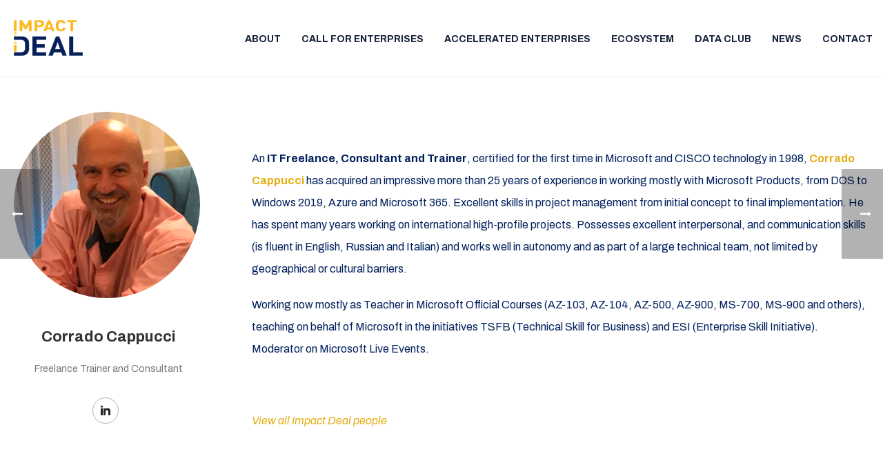

--- FILE ---
content_type: text/html; charset=UTF-8
request_url: https://impactdeal.eu/team/cappucci/
body_size: 26309
content:
<!DOCTYPE html>
<html dir="ltr" lang="en-US" prefix="og: https://ogp.me/ns#" >
<head>
		<meta charset="UTF-8" /><meta name="viewport" content="width=device-width, initial-scale=1.0, minimum-scale=1.0, maximum-scale=1.0, user-scalable=0" /><meta http-equiv="X-UA-Compatible" content="IE=edge,chrome=1" /><meta name="format-detection" content="telephone=no"><title>Corrado Cappucci - Impact DEAL</title>
<script type="text/javascript">var ajaxurl = "https://impactdeal.eu/wp-admin/admin-ajax.php";</script>
		<!-- All in One SEO 4.7.6 - aioseo.com -->
	<meta name="description" content="Corrado Cappucci is an IT Freelance, Consultant and Trainer, certified for the first time in Microsoft and CISCO technology" />
	<meta name="robots" content="max-image-preview:large" />
	<link rel="canonical" href="https://impactdeal.eu/team/cappucci/" />
	<meta name="generator" content="All in One SEO (AIOSEO) 4.7.6" />
		<meta property="og:locale" content="en_US" />
		<meta property="og:site_name" content="Impact DEAL - Training + data + networking + deals" />
		<meta property="og:type" content="article" />
		<meta property="og:title" content="Corrado Cappucci - Impact DEAL" />
		<meta property="og:description" content="Corrado Cappucci is an IT Freelance, Consultant and Trainer, certified for the first time in Microsoft and CISCO technology" />
		<meta property="og:url" content="https://impactdeal.eu/team/cappucci/" />
		<meta property="article:published_time" content="2022-02-25T15:07:37+00:00" />
		<meta property="article:modified_time" content="2025-04-09T14:03:40+00:00" />
		<meta name="twitter:card" content="summary" />
		<meta name="twitter:site" content="@impact_deal" />
		<meta name="twitter:title" content="Corrado Cappucci - Impact DEAL" />
		<meta name="twitter:description" content="Corrado Cappucci is an IT Freelance, Consultant and Trainer, certified for the first time in Microsoft and CISCO technology" />
		<meta name="twitter:image" content="https://impactdeal.eu/wp-content/uploads/2024/09/banner03_dark_vertical.png" />
		<script type="application/ld+json" class="aioseo-schema">
			{"@context":"https:\/\/schema.org","@graph":[{"@type":"BreadcrumbList","@id":"https:\/\/impactdeal.eu\/team\/cappucci\/#breadcrumblist","itemListElement":[{"@type":"ListItem","@id":"https:\/\/impactdeal.eu\/#listItem","position":1,"name":"Home","item":"https:\/\/impactdeal.eu\/","nextItem":{"@type":"ListItem","@id":"https:\/\/impactdeal.eu\/team\/cappucci\/#listItem","name":"Corrado Cappucci"}},{"@type":"ListItem","@id":"https:\/\/impactdeal.eu\/team\/cappucci\/#listItem","position":2,"name":"Corrado Cappucci","previousItem":{"@type":"ListItem","@id":"https:\/\/impactdeal.eu\/#listItem","name":"Home"}}]},{"@type":"Organization","@id":"https:\/\/impactdeal.eu\/#organization","name":"Impact DEAL","description":"Training + data + networking + deals","url":"https:\/\/impactdeal.eu\/","logo":{"@type":"ImageObject","url":"https:\/\/impactdeal.eu\/wp-content\/uploads\/2021\/12\/impactdeal_logotipo-13.png","@id":"https:\/\/impactdeal.eu\/team\/cappucci\/#organizationLogo","width":304,"height":157,"caption":"Logo of Impact DEAL"},"image":{"@id":"https:\/\/impactdeal.eu\/team\/cappucci\/#organizationLogo"},"sameAs":["https:\/\/www.instagram.com\/impact_deal\/","https:\/\/www.linkedin.com\/company\/impactdeal"]},{"@type":"WebPage","@id":"https:\/\/impactdeal.eu\/team\/cappucci\/#webpage","url":"https:\/\/impactdeal.eu\/team\/cappucci\/","name":"Corrado Cappucci - Impact DEAL","description":"Corrado Cappucci is an IT Freelance, Consultant and Trainer, certified for the first time in Microsoft and CISCO technology","inLanguage":"en-US","isPartOf":{"@id":"https:\/\/impactdeal.eu\/#website"},"breadcrumb":{"@id":"https:\/\/impactdeal.eu\/team\/cappucci\/#breadcrumblist"},"image":{"@type":"ImageObject","url":"https:\/\/impactdeal.eu\/wp-content\/uploads\/2022\/07\/image_2022-07-04_12-55-26.png","@id":"https:\/\/impactdeal.eu\/team\/cappucci\/#mainImage","width":900,"height":900,"caption":"Corrado Cappucci"},"primaryImageOfPage":{"@id":"https:\/\/impactdeal.eu\/team\/cappucci\/#mainImage"},"datePublished":"2022-02-25T16:07:37+01:00","dateModified":"2025-04-09T16:03:40+02:00"},{"@type":"WebSite","@id":"https:\/\/impactdeal.eu\/#website","url":"https:\/\/impactdeal.eu\/","name":"Impact DEAL","description":"Training + data + networking + deals","inLanguage":"en-US","publisher":{"@id":"https:\/\/impactdeal.eu\/#organization"}}]}
		</script>
		<!-- All in One SEO -->


		<style id="critical-path-css" type="text/css">
			body,html{width:100%;height:100%;margin:0;padding:0}.page-preloader{top:0;left:0;z-index:999;position:fixed;height:100%;width:100%;text-align:center}.preloader-preview-area{animation-delay:-.2s;top:50%;-ms-transform:translateY(100%);transform:translateY(100%);margin-top:10px;max-height:calc(50% - 20px);opacity:1;width:100%;text-align:center;position:absolute}.preloader-logo{max-width:90%;top:50%;-ms-transform:translateY(-100%);transform:translateY(-100%);margin:-10px auto 0 auto;max-height:calc(50% - 20px);opacity:1;position:relative}.ball-pulse>div{width:15px;height:15px;border-radius:100%;margin:2px;animation-fill-mode:both;display:inline-block;animation:ball-pulse .75s infinite cubic-bezier(.2,.68,.18,1.08)}.ball-pulse>div:nth-child(1){animation-delay:-.36s}.ball-pulse>div:nth-child(2){animation-delay:-.24s}.ball-pulse>div:nth-child(3){animation-delay:-.12s}@keyframes ball-pulse{0%{transform:scale(1);opacity:1}45%{transform:scale(.1);opacity:.7}80%{transform:scale(1);opacity:1}}.ball-clip-rotate-pulse{position:relative;-ms-transform:translateY(-15px) translateX(-10px);transform:translateY(-15px) translateX(-10px);display:inline-block}.ball-clip-rotate-pulse>div{animation-fill-mode:both;position:absolute;top:0;left:0;border-radius:100%}.ball-clip-rotate-pulse>div:first-child{height:36px;width:36px;top:7px;left:-7px;animation:ball-clip-rotate-pulse-scale 1s 0s cubic-bezier(.09,.57,.49,.9) infinite}.ball-clip-rotate-pulse>div:last-child{position:absolute;width:50px;height:50px;left:-16px;top:-2px;background:0 0;border:2px solid;animation:ball-clip-rotate-pulse-rotate 1s 0s cubic-bezier(.09,.57,.49,.9) infinite;animation-duration:1s}@keyframes ball-clip-rotate-pulse-rotate{0%{transform:rotate(0) scale(1)}50%{transform:rotate(180deg) scale(.6)}100%{transform:rotate(360deg) scale(1)}}@keyframes ball-clip-rotate-pulse-scale{30%{transform:scale(.3)}100%{transform:scale(1)}}@keyframes square-spin{25%{transform:perspective(100px) rotateX(180deg) rotateY(0)}50%{transform:perspective(100px) rotateX(180deg) rotateY(180deg)}75%{transform:perspective(100px) rotateX(0) rotateY(180deg)}100%{transform:perspective(100px) rotateX(0) rotateY(0)}}.square-spin{display:inline-block}.square-spin>div{animation-fill-mode:both;width:50px;height:50px;animation:square-spin 3s 0s cubic-bezier(.09,.57,.49,.9) infinite}.cube-transition{position:relative;-ms-transform:translate(-25px,-25px);transform:translate(-25px,-25px);display:inline-block}.cube-transition>div{animation-fill-mode:both;width:15px;height:15px;position:absolute;top:-5px;left:-5px;animation:cube-transition 1.6s 0s infinite ease-in-out}.cube-transition>div:last-child{animation-delay:-.8s}@keyframes cube-transition{25%{transform:translateX(50px) scale(.5) rotate(-90deg)}50%{transform:translate(50px,50px) rotate(-180deg)}75%{transform:translateY(50px) scale(.5) rotate(-270deg)}100%{transform:rotate(-360deg)}}.ball-scale>div{border-radius:100%;margin:2px;animation-fill-mode:both;display:inline-block;height:60px;width:60px;animation:ball-scale 1s 0s ease-in-out infinite}@keyframes ball-scale{0%{transform:scale(0)}100%{transform:scale(1);opacity:0}}.line-scale>div{animation-fill-mode:both;display:inline-block;width:5px;height:50px;border-radius:2px;margin:2px}.line-scale>div:nth-child(1){animation:line-scale 1s -.5s infinite cubic-bezier(.2,.68,.18,1.08)}.line-scale>div:nth-child(2){animation:line-scale 1s -.4s infinite cubic-bezier(.2,.68,.18,1.08)}.line-scale>div:nth-child(3){animation:line-scale 1s -.3s infinite cubic-bezier(.2,.68,.18,1.08)}.line-scale>div:nth-child(4){animation:line-scale 1s -.2s infinite cubic-bezier(.2,.68,.18,1.08)}.line-scale>div:nth-child(5){animation:line-scale 1s -.1s infinite cubic-bezier(.2,.68,.18,1.08)}@keyframes line-scale{0%{transform:scaley(1)}50%{transform:scaley(.4)}100%{transform:scaley(1)}}.ball-scale-multiple{position:relative;-ms-transform:translateY(30px);transform:translateY(30px);display:inline-block}.ball-scale-multiple>div{border-radius:100%;animation-fill-mode:both;margin:2px;position:absolute;left:-30px;top:0;opacity:0;margin:0;width:50px;height:50px;animation:ball-scale-multiple 1s 0s linear infinite}.ball-scale-multiple>div:nth-child(2){animation-delay:-.2s}.ball-scale-multiple>div:nth-child(3){animation-delay:-.2s}@keyframes ball-scale-multiple{0%{transform:scale(0);opacity:0}5%{opacity:1}100%{transform:scale(1);opacity:0}}.ball-pulse-sync{display:inline-block}.ball-pulse-sync>div{width:15px;height:15px;border-radius:100%;margin:2px;animation-fill-mode:both;display:inline-block}.ball-pulse-sync>div:nth-child(1){animation:ball-pulse-sync .6s -.21s infinite ease-in-out}.ball-pulse-sync>div:nth-child(2){animation:ball-pulse-sync .6s -.14s infinite ease-in-out}.ball-pulse-sync>div:nth-child(3){animation:ball-pulse-sync .6s -70ms infinite ease-in-out}@keyframes ball-pulse-sync{33%{transform:translateY(10px)}66%{transform:translateY(-10px)}100%{transform:translateY(0)}}.transparent-circle{display:inline-block;border-top:.5em solid rgba(255,255,255,.2);border-right:.5em solid rgba(255,255,255,.2);border-bottom:.5em solid rgba(255,255,255,.2);border-left:.5em solid #fff;transform:translateZ(0);animation:transparent-circle 1.1s infinite linear;width:50px;height:50px;border-radius:50%}.transparent-circle:after{border-radius:50%;width:10em;height:10em}@keyframes transparent-circle{0%{transform:rotate(0)}100%{transform:rotate(360deg)}}.ball-spin-fade-loader{position:relative;top:-10px;left:-10px;display:inline-block}.ball-spin-fade-loader>div{width:15px;height:15px;border-radius:100%;margin:2px;animation-fill-mode:both;position:absolute;animation:ball-spin-fade-loader 1s infinite linear}.ball-spin-fade-loader>div:nth-child(1){top:25px;left:0;animation-delay:-.84s;-webkit-animation-delay:-.84s}.ball-spin-fade-loader>div:nth-child(2){top:17.05px;left:17.05px;animation-delay:-.72s;-webkit-animation-delay:-.72s}.ball-spin-fade-loader>div:nth-child(3){top:0;left:25px;animation-delay:-.6s;-webkit-animation-delay:-.6s}.ball-spin-fade-loader>div:nth-child(4){top:-17.05px;left:17.05px;animation-delay:-.48s;-webkit-animation-delay:-.48s}.ball-spin-fade-loader>div:nth-child(5){top:-25px;left:0;animation-delay:-.36s;-webkit-animation-delay:-.36s}.ball-spin-fade-loader>div:nth-child(6){top:-17.05px;left:-17.05px;animation-delay:-.24s;-webkit-animation-delay:-.24s}.ball-spin-fade-loader>div:nth-child(7){top:0;left:-25px;animation-delay:-.12s;-webkit-animation-delay:-.12s}.ball-spin-fade-loader>div:nth-child(8){top:17.05px;left:-17.05px;animation-delay:0s;-webkit-animation-delay:0s}@keyframes ball-spin-fade-loader{50%{opacity:.3;transform:scale(.4)}100%{opacity:1;transform:scale(1)}}		</style>

		<!-- Google tag (gtag.js) consent mode dataLayer added by Site Kit -->
<script type="text/javascript" id="google_gtagjs-js-consent-mode-data-layer">
/* <![CDATA[ */
window.dataLayer = window.dataLayer || [];function gtag(){dataLayer.push(arguments);}
gtag('consent', 'default', {"ad_personalization":"denied","ad_storage":"denied","ad_user_data":"denied","analytics_storage":"denied","functionality_storage":"denied","security_storage":"denied","personalization_storage":"denied","region":["AT","BE","BG","CH","CY","CZ","DE","DK","EE","ES","FI","FR","GB","GR","HR","HU","IE","IS","IT","LI","LT","LU","LV","MT","NL","NO","PL","PT","RO","SE","SI","SK"],"wait_for_update":500});
window._googlesitekitConsentCategoryMap = {"statistics":["analytics_storage"],"marketing":["ad_storage","ad_user_data","ad_personalization"],"functional":["functionality_storage","security_storage"],"preferences":["personalization_storage"]};
window._googlesitekitConsents = {"ad_personalization":"denied","ad_storage":"denied","ad_user_data":"denied","analytics_storage":"denied","functionality_storage":"denied","security_storage":"denied","personalization_storage":"denied","region":["AT","BE","BG","CH","CY","CZ","DE","DK","EE","ES","FI","FR","GB","GR","HR","HU","IE","IS","IT","LI","LT","LU","LV","MT","NL","NO","PL","PT","RO","SE","SI","SK"],"wait_for_update":500};
/* ]]> */
</script>
<!-- End Google tag (gtag.js) consent mode dataLayer added by Site Kit -->
<link rel='dns-prefetch' href='//cdn.iubenda.com' />
<link rel='dns-prefetch' href='//www.googletagmanager.com' />
<link rel="alternate" type="application/rss+xml" title="Impact DEAL &raquo; Feed" href="https://impactdeal.eu/feed/" />
<link rel="alternate" type="application/rss+xml" title="Impact DEAL &raquo; Comments Feed" href="https://impactdeal.eu/comments/feed/" />

<link rel="shortcut icon" href="https://impactdeal.eu/wp-content/uploads/2021/12/impactdeal_favicon-05.png"  />
<script type="text/javascript">window.abb = {};php = {};window.PHP = {};PHP.ajax = "https://impactdeal.eu/wp-admin/admin-ajax.php";PHP.wp_p_id = "2967";var mk_header_parallax, mk_banner_parallax, mk_page_parallax, mk_footer_parallax, mk_body_parallax;var mk_images_dir = "https://impactdeal.eu/wp-content/themes/jupiter/assets/images",mk_theme_js_path = "https://impactdeal.eu/wp-content/themes/jupiter/assets/js",mk_theme_dir = "https://impactdeal.eu/wp-content/themes/jupiter",mk_captcha_placeholder = "Enter Captcha",mk_captcha_invalid_txt = "Invalid. Try again.",mk_captcha_correct_txt = "Captcha correct.",mk_responsive_nav_width = 1140,mk_vertical_header_back = "Back",mk_vertical_header_anim = "1",mk_check_rtl = true,mk_grid_width = 1280,mk_ajax_search_option = "disable",mk_preloader_bg_color = "#f9af19",mk_accent_color = "#f9af19",mk_go_to_top =  "false",mk_smooth_scroll =  "true",mk_show_background_video =  "true",mk_preloader_bar_color = "#f9af19",mk_preloader_logo = "https://impactdeal.eu/wp-content/uploads/2021/12/impactdeal_shortlogo-14.png";var mk_header_parallax = false,mk_banner_parallax = false,mk_footer_parallax = false,mk_body_parallax = false,mk_no_more_posts = "No More Posts",mk_typekit_id   = "",mk_google_fonts = ["Roboto:100italic,200italic,300italic,400italic,500italic,600italic,700italic,800italic,900italic,100,200,300,400,500,600,700,800,900","Archivo:100italic,200italic,300italic,400italic,500italic,600italic,700italic,800italic,900italic,100,200,300,400,500,600,700,800,900","Roboto:100italic,200italic,300italic,400italic,500italic,600italic,700italic,800italic,900italic,100,200,300,400,500,600,700,800,900"],mk_global_lazyload = true;</script><link rel="alternate" title="oEmbed (JSON)" type="application/json+oembed" href="https://impactdeal.eu/wp-json/oembed/1.0/embed?url=https%3A%2F%2Fimpactdeal.eu%2Fteam%2Fcappucci%2F" />
<link rel="alternate" title="oEmbed (XML)" type="text/xml+oembed" href="https://impactdeal.eu/wp-json/oembed/1.0/embed?url=https%3A%2F%2Fimpactdeal.eu%2Fteam%2Fcappucci%2F&#038;format=xml" />
<style id='wp-img-auto-sizes-contain-inline-css' type='text/css'>
img:is([sizes=auto i],[sizes^="auto," i]){contain-intrinsic-size:3000px 1500px}
/*# sourceURL=wp-img-auto-sizes-contain-inline-css */
</style>
<style id='wp-block-library-inline-css' type='text/css'>
:root{--wp-block-synced-color:#7a00df;--wp-block-synced-color--rgb:122,0,223;--wp-bound-block-color:var(--wp-block-synced-color);--wp-editor-canvas-background:#ddd;--wp-admin-theme-color:#007cba;--wp-admin-theme-color--rgb:0,124,186;--wp-admin-theme-color-darker-10:#006ba1;--wp-admin-theme-color-darker-10--rgb:0,107,160.5;--wp-admin-theme-color-darker-20:#005a87;--wp-admin-theme-color-darker-20--rgb:0,90,135;--wp-admin-border-width-focus:2px}@media (min-resolution:192dpi){:root{--wp-admin-border-width-focus:1.5px}}.wp-element-button{cursor:pointer}:root .has-very-light-gray-background-color{background-color:#eee}:root .has-very-dark-gray-background-color{background-color:#313131}:root .has-very-light-gray-color{color:#eee}:root .has-very-dark-gray-color{color:#313131}:root .has-vivid-green-cyan-to-vivid-cyan-blue-gradient-background{background:linear-gradient(135deg,#00d084,#0693e3)}:root .has-purple-crush-gradient-background{background:linear-gradient(135deg,#34e2e4,#4721fb 50%,#ab1dfe)}:root .has-hazy-dawn-gradient-background{background:linear-gradient(135deg,#faaca8,#dad0ec)}:root .has-subdued-olive-gradient-background{background:linear-gradient(135deg,#fafae1,#67a671)}:root .has-atomic-cream-gradient-background{background:linear-gradient(135deg,#fdd79a,#004a59)}:root .has-nightshade-gradient-background{background:linear-gradient(135deg,#330968,#31cdcf)}:root .has-midnight-gradient-background{background:linear-gradient(135deg,#020381,#2874fc)}:root{--wp--preset--font-size--normal:16px;--wp--preset--font-size--huge:42px}.has-regular-font-size{font-size:1em}.has-larger-font-size{font-size:2.625em}.has-normal-font-size{font-size:var(--wp--preset--font-size--normal)}.has-huge-font-size{font-size:var(--wp--preset--font-size--huge)}.has-text-align-center{text-align:center}.has-text-align-left{text-align:left}.has-text-align-right{text-align:right}.has-fit-text{white-space:nowrap!important}#end-resizable-editor-section{display:none}.aligncenter{clear:both}.items-justified-left{justify-content:flex-start}.items-justified-center{justify-content:center}.items-justified-right{justify-content:flex-end}.items-justified-space-between{justify-content:space-between}.screen-reader-text{border:0;clip-path:inset(50%);height:1px;margin:-1px;overflow:hidden;padding:0;position:absolute;width:1px;word-wrap:normal!important}.screen-reader-text:focus{background-color:#ddd;clip-path:none;color:#444;display:block;font-size:1em;height:auto;left:5px;line-height:normal;padding:15px 23px 14px;text-decoration:none;top:5px;width:auto;z-index:100000}html :where(.has-border-color){border-style:solid}html :where([style*=border-top-color]){border-top-style:solid}html :where([style*=border-right-color]){border-right-style:solid}html :where([style*=border-bottom-color]){border-bottom-style:solid}html :where([style*=border-left-color]){border-left-style:solid}html :where([style*=border-width]){border-style:solid}html :where([style*=border-top-width]){border-top-style:solid}html :where([style*=border-right-width]){border-right-style:solid}html :where([style*=border-bottom-width]){border-bottom-style:solid}html :where([style*=border-left-width]){border-left-style:solid}html :where(img[class*=wp-image-]){height:auto;max-width:100%}:where(figure){margin:0 0 1em}html :where(.is-position-sticky){--wp-admin--admin-bar--position-offset:var(--wp-admin--admin-bar--height,0px)}@media screen and (max-width:600px){html :where(.is-position-sticky){--wp-admin--admin-bar--position-offset:0px}}

/*# sourceURL=wp-block-library-inline-css */
</style><style id='wp-block-button-inline-css' type='text/css'>
.wp-block-button__link{align-content:center;box-sizing:border-box;cursor:pointer;display:inline-block;height:100%;text-align:center;word-break:break-word}.wp-block-button__link.aligncenter{text-align:center}.wp-block-button__link.alignright{text-align:right}:where(.wp-block-button__link){border-radius:9999px;box-shadow:none;padding:calc(.667em + 2px) calc(1.333em + 2px);text-decoration:none}.wp-block-button[style*=text-decoration] .wp-block-button__link{text-decoration:inherit}.wp-block-buttons>.wp-block-button.has-custom-width{max-width:none}.wp-block-buttons>.wp-block-button.has-custom-width .wp-block-button__link{width:100%}.wp-block-buttons>.wp-block-button.has-custom-font-size .wp-block-button__link{font-size:inherit}.wp-block-buttons>.wp-block-button.wp-block-button__width-25{width:calc(25% - var(--wp--style--block-gap, .5em)*.75)}.wp-block-buttons>.wp-block-button.wp-block-button__width-50{width:calc(50% - var(--wp--style--block-gap, .5em)*.5)}.wp-block-buttons>.wp-block-button.wp-block-button__width-75{width:calc(75% - var(--wp--style--block-gap, .5em)*.25)}.wp-block-buttons>.wp-block-button.wp-block-button__width-100{flex-basis:100%;width:100%}.wp-block-buttons.is-vertical>.wp-block-button.wp-block-button__width-25{width:25%}.wp-block-buttons.is-vertical>.wp-block-button.wp-block-button__width-50{width:50%}.wp-block-buttons.is-vertical>.wp-block-button.wp-block-button__width-75{width:75%}.wp-block-button.is-style-squared,.wp-block-button__link.wp-block-button.is-style-squared{border-radius:0}.wp-block-button.no-border-radius,.wp-block-button__link.no-border-radius{border-radius:0!important}:root :where(.wp-block-button .wp-block-button__link.is-style-outline),:root :where(.wp-block-button.is-style-outline>.wp-block-button__link){border:2px solid;padding:.667em 1.333em}:root :where(.wp-block-button .wp-block-button__link.is-style-outline:not(.has-text-color)),:root :where(.wp-block-button.is-style-outline>.wp-block-button__link:not(.has-text-color)){color:currentColor}:root :where(.wp-block-button .wp-block-button__link.is-style-outline:not(.has-background)),:root :where(.wp-block-button.is-style-outline>.wp-block-button__link:not(.has-background)){background-color:initial;background-image:none}
/*# sourceURL=https://impactdeal.eu/wp-includes/blocks/button/style.min.css */
</style>
<style id='wp-block-heading-inline-css' type='text/css'>
h1:where(.wp-block-heading).has-background,h2:where(.wp-block-heading).has-background,h3:where(.wp-block-heading).has-background,h4:where(.wp-block-heading).has-background,h5:where(.wp-block-heading).has-background,h6:where(.wp-block-heading).has-background{padding:1.25em 2.375em}h1.has-text-align-left[style*=writing-mode]:where([style*=vertical-lr]),h1.has-text-align-right[style*=writing-mode]:where([style*=vertical-rl]),h2.has-text-align-left[style*=writing-mode]:where([style*=vertical-lr]),h2.has-text-align-right[style*=writing-mode]:where([style*=vertical-rl]),h3.has-text-align-left[style*=writing-mode]:where([style*=vertical-lr]),h3.has-text-align-right[style*=writing-mode]:where([style*=vertical-rl]),h4.has-text-align-left[style*=writing-mode]:where([style*=vertical-lr]),h4.has-text-align-right[style*=writing-mode]:where([style*=vertical-rl]),h5.has-text-align-left[style*=writing-mode]:where([style*=vertical-lr]),h5.has-text-align-right[style*=writing-mode]:where([style*=vertical-rl]),h6.has-text-align-left[style*=writing-mode]:where([style*=vertical-lr]),h6.has-text-align-right[style*=writing-mode]:where([style*=vertical-rl]){rotate:180deg}
/*# sourceURL=https://impactdeal.eu/wp-includes/blocks/heading/style.min.css */
</style>
<style id='wp-block-image-inline-css' type='text/css'>
.wp-block-image>a,.wp-block-image>figure>a{display:inline-block}.wp-block-image img{box-sizing:border-box;height:auto;max-width:100%;vertical-align:bottom}@media not (prefers-reduced-motion){.wp-block-image img.hide{visibility:hidden}.wp-block-image img.show{animation:show-content-image .4s}}.wp-block-image[style*=border-radius] img,.wp-block-image[style*=border-radius]>a{border-radius:inherit}.wp-block-image.has-custom-border img{box-sizing:border-box}.wp-block-image.aligncenter{text-align:center}.wp-block-image.alignfull>a,.wp-block-image.alignwide>a{width:100%}.wp-block-image.alignfull img,.wp-block-image.alignwide img{height:auto;width:100%}.wp-block-image .aligncenter,.wp-block-image .alignleft,.wp-block-image .alignright,.wp-block-image.aligncenter,.wp-block-image.alignleft,.wp-block-image.alignright{display:table}.wp-block-image .aligncenter>figcaption,.wp-block-image .alignleft>figcaption,.wp-block-image .alignright>figcaption,.wp-block-image.aligncenter>figcaption,.wp-block-image.alignleft>figcaption,.wp-block-image.alignright>figcaption{caption-side:bottom;display:table-caption}.wp-block-image .alignleft{float:left;margin:.5em 1em .5em 0}.wp-block-image .alignright{float:right;margin:.5em 0 .5em 1em}.wp-block-image .aligncenter{margin-left:auto;margin-right:auto}.wp-block-image :where(figcaption){margin-bottom:1em;margin-top:.5em}.wp-block-image.is-style-circle-mask img{border-radius:9999px}@supports ((-webkit-mask-image:none) or (mask-image:none)) or (-webkit-mask-image:none){.wp-block-image.is-style-circle-mask img{border-radius:0;-webkit-mask-image:url('data:image/svg+xml;utf8,<svg viewBox="0 0 100 100" xmlns="http://www.w3.org/2000/svg"><circle cx="50" cy="50" r="50"/></svg>');mask-image:url('data:image/svg+xml;utf8,<svg viewBox="0 0 100 100" xmlns="http://www.w3.org/2000/svg"><circle cx="50" cy="50" r="50"/></svg>');mask-mode:alpha;-webkit-mask-position:center;mask-position:center;-webkit-mask-repeat:no-repeat;mask-repeat:no-repeat;-webkit-mask-size:contain;mask-size:contain}}:root :where(.wp-block-image.is-style-rounded img,.wp-block-image .is-style-rounded img){border-radius:9999px}.wp-block-image figure{margin:0}.wp-lightbox-container{display:flex;flex-direction:column;position:relative}.wp-lightbox-container img{cursor:zoom-in}.wp-lightbox-container img:hover+button{opacity:1}.wp-lightbox-container button{align-items:center;backdrop-filter:blur(16px) saturate(180%);background-color:#5a5a5a40;border:none;border-radius:4px;cursor:zoom-in;display:flex;height:20px;justify-content:center;opacity:0;padding:0;position:absolute;right:16px;text-align:center;top:16px;width:20px;z-index:100}@media not (prefers-reduced-motion){.wp-lightbox-container button{transition:opacity .2s ease}}.wp-lightbox-container button:focus-visible{outline:3px auto #5a5a5a40;outline:3px auto -webkit-focus-ring-color;outline-offset:3px}.wp-lightbox-container button:hover{cursor:pointer;opacity:1}.wp-lightbox-container button:focus{opacity:1}.wp-lightbox-container button:focus,.wp-lightbox-container button:hover,.wp-lightbox-container button:not(:hover):not(:active):not(.has-background){background-color:#5a5a5a40;border:none}.wp-lightbox-overlay{box-sizing:border-box;cursor:zoom-out;height:100vh;left:0;overflow:hidden;position:fixed;top:0;visibility:hidden;width:100%;z-index:100000}.wp-lightbox-overlay .close-button{align-items:center;cursor:pointer;display:flex;justify-content:center;min-height:40px;min-width:40px;padding:0;position:absolute;right:calc(env(safe-area-inset-right) + 16px);top:calc(env(safe-area-inset-top) + 16px);z-index:5000000}.wp-lightbox-overlay .close-button:focus,.wp-lightbox-overlay .close-button:hover,.wp-lightbox-overlay .close-button:not(:hover):not(:active):not(.has-background){background:none;border:none}.wp-lightbox-overlay .lightbox-image-container{height:var(--wp--lightbox-container-height);left:50%;overflow:hidden;position:absolute;top:50%;transform:translate(-50%,-50%);transform-origin:top left;width:var(--wp--lightbox-container-width);z-index:9999999999}.wp-lightbox-overlay .wp-block-image{align-items:center;box-sizing:border-box;display:flex;height:100%;justify-content:center;margin:0;position:relative;transform-origin:0 0;width:100%;z-index:3000000}.wp-lightbox-overlay .wp-block-image img{height:var(--wp--lightbox-image-height);min-height:var(--wp--lightbox-image-height);min-width:var(--wp--lightbox-image-width);width:var(--wp--lightbox-image-width)}.wp-lightbox-overlay .wp-block-image figcaption{display:none}.wp-lightbox-overlay button{background:none;border:none}.wp-lightbox-overlay .scrim{background-color:#fff;height:100%;opacity:.9;position:absolute;width:100%;z-index:2000000}.wp-lightbox-overlay.active{visibility:visible}@media not (prefers-reduced-motion){.wp-lightbox-overlay.active{animation:turn-on-visibility .25s both}.wp-lightbox-overlay.active img{animation:turn-on-visibility .35s both}.wp-lightbox-overlay.show-closing-animation:not(.active){animation:turn-off-visibility .35s both}.wp-lightbox-overlay.show-closing-animation:not(.active) img{animation:turn-off-visibility .25s both}.wp-lightbox-overlay.zoom.active{animation:none;opacity:1;visibility:visible}.wp-lightbox-overlay.zoom.active .lightbox-image-container{animation:lightbox-zoom-in .4s}.wp-lightbox-overlay.zoom.active .lightbox-image-container img{animation:none}.wp-lightbox-overlay.zoom.active .scrim{animation:turn-on-visibility .4s forwards}.wp-lightbox-overlay.zoom.show-closing-animation:not(.active){animation:none}.wp-lightbox-overlay.zoom.show-closing-animation:not(.active) .lightbox-image-container{animation:lightbox-zoom-out .4s}.wp-lightbox-overlay.zoom.show-closing-animation:not(.active) .lightbox-image-container img{animation:none}.wp-lightbox-overlay.zoom.show-closing-animation:not(.active) .scrim{animation:turn-off-visibility .4s forwards}}@keyframes show-content-image{0%{visibility:hidden}99%{visibility:hidden}to{visibility:visible}}@keyframes turn-on-visibility{0%{opacity:0}to{opacity:1}}@keyframes turn-off-visibility{0%{opacity:1;visibility:visible}99%{opacity:0;visibility:visible}to{opacity:0;visibility:hidden}}@keyframes lightbox-zoom-in{0%{transform:translate(calc((-100vw + var(--wp--lightbox-scrollbar-width))/2 + var(--wp--lightbox-initial-left-position)),calc(-50vh + var(--wp--lightbox-initial-top-position))) scale(var(--wp--lightbox-scale))}to{transform:translate(-50%,-50%) scale(1)}}@keyframes lightbox-zoom-out{0%{transform:translate(-50%,-50%) scale(1);visibility:visible}99%{visibility:visible}to{transform:translate(calc((-100vw + var(--wp--lightbox-scrollbar-width))/2 + var(--wp--lightbox-initial-left-position)),calc(-50vh + var(--wp--lightbox-initial-top-position))) scale(var(--wp--lightbox-scale));visibility:hidden}}
/*# sourceURL=https://impactdeal.eu/wp-includes/blocks/image/style.min.css */
</style>
<style id='wp-block-image-theme-inline-css' type='text/css'>
:root :where(.wp-block-image figcaption){color:#555;font-size:13px;text-align:center}.is-dark-theme :root :where(.wp-block-image figcaption){color:#ffffffa6}.wp-block-image{margin:0 0 1em}
/*# sourceURL=https://impactdeal.eu/wp-includes/blocks/image/theme.min.css */
</style>
<style id='wp-block-buttons-inline-css' type='text/css'>
.wp-block-buttons{box-sizing:border-box}.wp-block-buttons.is-vertical{flex-direction:column}.wp-block-buttons.is-vertical>.wp-block-button:last-child{margin-bottom:0}.wp-block-buttons>.wp-block-button{display:inline-block;margin:0}.wp-block-buttons.is-content-justification-left{justify-content:flex-start}.wp-block-buttons.is-content-justification-left.is-vertical{align-items:flex-start}.wp-block-buttons.is-content-justification-center{justify-content:center}.wp-block-buttons.is-content-justification-center.is-vertical{align-items:center}.wp-block-buttons.is-content-justification-right{justify-content:flex-end}.wp-block-buttons.is-content-justification-right.is-vertical{align-items:flex-end}.wp-block-buttons.is-content-justification-space-between{justify-content:space-between}.wp-block-buttons.aligncenter{text-align:center}.wp-block-buttons:not(.is-content-justification-space-between,.is-content-justification-right,.is-content-justification-left,.is-content-justification-center) .wp-block-button.aligncenter{margin-left:auto;margin-right:auto;width:100%}.wp-block-buttons[style*=text-decoration] .wp-block-button,.wp-block-buttons[style*=text-decoration] .wp-block-button__link{text-decoration:inherit}.wp-block-buttons.has-custom-font-size .wp-block-button__link{font-size:inherit}.wp-block-buttons .wp-block-button__link{width:100%}.wp-block-button.aligncenter{text-align:center}
/*# sourceURL=https://impactdeal.eu/wp-includes/blocks/buttons/style.min.css */
</style>
<style id='wp-block-paragraph-inline-css' type='text/css'>
.is-small-text{font-size:.875em}.is-regular-text{font-size:1em}.is-large-text{font-size:2.25em}.is-larger-text{font-size:3em}.has-drop-cap:not(:focus):first-letter{float:left;font-size:8.4em;font-style:normal;font-weight:100;line-height:.68;margin:.05em .1em 0 0;text-transform:uppercase}body.rtl .has-drop-cap:not(:focus):first-letter{float:none;margin-left:.1em}p.has-drop-cap.has-background{overflow:hidden}:root :where(p.has-background){padding:1.25em 2.375em}:where(p.has-text-color:not(.has-link-color)) a{color:inherit}p.has-text-align-left[style*="writing-mode:vertical-lr"],p.has-text-align-right[style*="writing-mode:vertical-rl"]{rotate:180deg}
/*# sourceURL=https://impactdeal.eu/wp-includes/blocks/paragraph/style.min.css */
</style>
<style id='wp-block-social-links-inline-css' type='text/css'>
.wp-block-social-links{background:none;box-sizing:border-box;margin-left:0;padding-left:0;padding-right:0;text-indent:0}.wp-block-social-links .wp-social-link a,.wp-block-social-links .wp-social-link a:hover{border-bottom:0;box-shadow:none;text-decoration:none}.wp-block-social-links .wp-social-link svg{height:1em;width:1em}.wp-block-social-links .wp-social-link span:not(.screen-reader-text){font-size:.65em;margin-left:.5em;margin-right:.5em}.wp-block-social-links.has-small-icon-size{font-size:16px}.wp-block-social-links,.wp-block-social-links.has-normal-icon-size{font-size:24px}.wp-block-social-links.has-large-icon-size{font-size:36px}.wp-block-social-links.has-huge-icon-size{font-size:48px}.wp-block-social-links.aligncenter{display:flex;justify-content:center}.wp-block-social-links.alignright{justify-content:flex-end}.wp-block-social-link{border-radius:9999px;display:block}@media not (prefers-reduced-motion){.wp-block-social-link{transition:transform .1s ease}}.wp-block-social-link{height:auto}.wp-block-social-link a{align-items:center;display:flex;line-height:0}.wp-block-social-link:hover{transform:scale(1.1)}.wp-block-social-links .wp-block-social-link.wp-social-link{display:inline-block;margin:0;padding:0}.wp-block-social-links .wp-block-social-link.wp-social-link .wp-block-social-link-anchor,.wp-block-social-links .wp-block-social-link.wp-social-link .wp-block-social-link-anchor svg,.wp-block-social-links .wp-block-social-link.wp-social-link .wp-block-social-link-anchor:active,.wp-block-social-links .wp-block-social-link.wp-social-link .wp-block-social-link-anchor:hover,.wp-block-social-links .wp-block-social-link.wp-social-link .wp-block-social-link-anchor:visited{color:currentColor;fill:currentColor}:where(.wp-block-social-links:not(.is-style-logos-only)) .wp-social-link{background-color:#f0f0f0;color:#444}:where(.wp-block-social-links:not(.is-style-logos-only)) .wp-social-link-amazon{background-color:#f90;color:#fff}:where(.wp-block-social-links:not(.is-style-logos-only)) .wp-social-link-bandcamp{background-color:#1ea0c3;color:#fff}:where(.wp-block-social-links:not(.is-style-logos-only)) .wp-social-link-behance{background-color:#0757fe;color:#fff}:where(.wp-block-social-links:not(.is-style-logos-only)) .wp-social-link-bluesky{background-color:#0a7aff;color:#fff}:where(.wp-block-social-links:not(.is-style-logos-only)) .wp-social-link-codepen{background-color:#1e1f26;color:#fff}:where(.wp-block-social-links:not(.is-style-logos-only)) .wp-social-link-deviantart{background-color:#02e49b;color:#fff}:where(.wp-block-social-links:not(.is-style-logos-only)) .wp-social-link-discord{background-color:#5865f2;color:#fff}:where(.wp-block-social-links:not(.is-style-logos-only)) .wp-social-link-dribbble{background-color:#e94c89;color:#fff}:where(.wp-block-social-links:not(.is-style-logos-only)) .wp-social-link-dropbox{background-color:#4280ff;color:#fff}:where(.wp-block-social-links:not(.is-style-logos-only)) .wp-social-link-etsy{background-color:#f45800;color:#fff}:where(.wp-block-social-links:not(.is-style-logos-only)) .wp-social-link-facebook{background-color:#0866ff;color:#fff}:where(.wp-block-social-links:not(.is-style-logos-only)) .wp-social-link-fivehundredpx{background-color:#000;color:#fff}:where(.wp-block-social-links:not(.is-style-logos-only)) .wp-social-link-flickr{background-color:#0461dd;color:#fff}:where(.wp-block-social-links:not(.is-style-logos-only)) .wp-social-link-foursquare{background-color:#e65678;color:#fff}:where(.wp-block-social-links:not(.is-style-logos-only)) .wp-social-link-github{background-color:#24292d;color:#fff}:where(.wp-block-social-links:not(.is-style-logos-only)) .wp-social-link-goodreads{background-color:#eceadd;color:#382110}:where(.wp-block-social-links:not(.is-style-logos-only)) .wp-social-link-google{background-color:#ea4434;color:#fff}:where(.wp-block-social-links:not(.is-style-logos-only)) .wp-social-link-gravatar{background-color:#1d4fc4;color:#fff}:where(.wp-block-social-links:not(.is-style-logos-only)) .wp-social-link-instagram{background-color:#f00075;color:#fff}:where(.wp-block-social-links:not(.is-style-logos-only)) .wp-social-link-lastfm{background-color:#e21b24;color:#fff}:where(.wp-block-social-links:not(.is-style-logos-only)) .wp-social-link-linkedin{background-color:#0d66c2;color:#fff}:where(.wp-block-social-links:not(.is-style-logos-only)) .wp-social-link-mastodon{background-color:#3288d4;color:#fff}:where(.wp-block-social-links:not(.is-style-logos-only)) .wp-social-link-medium{background-color:#000;color:#fff}:where(.wp-block-social-links:not(.is-style-logos-only)) .wp-social-link-meetup{background-color:#f6405f;color:#fff}:where(.wp-block-social-links:not(.is-style-logos-only)) .wp-social-link-patreon{background-color:#000;color:#fff}:where(.wp-block-social-links:not(.is-style-logos-only)) .wp-social-link-pinterest{background-color:#e60122;color:#fff}:where(.wp-block-social-links:not(.is-style-logos-only)) .wp-social-link-pocket{background-color:#ef4155;color:#fff}:where(.wp-block-social-links:not(.is-style-logos-only)) .wp-social-link-reddit{background-color:#ff4500;color:#fff}:where(.wp-block-social-links:not(.is-style-logos-only)) .wp-social-link-skype{background-color:#0478d7;color:#fff}:where(.wp-block-social-links:not(.is-style-logos-only)) .wp-social-link-snapchat{background-color:#fefc00;color:#fff;stroke:#000}:where(.wp-block-social-links:not(.is-style-logos-only)) .wp-social-link-soundcloud{background-color:#ff5600;color:#fff}:where(.wp-block-social-links:not(.is-style-logos-only)) .wp-social-link-spotify{background-color:#1bd760;color:#fff}:where(.wp-block-social-links:not(.is-style-logos-only)) .wp-social-link-telegram{background-color:#2aabee;color:#fff}:where(.wp-block-social-links:not(.is-style-logos-only)) .wp-social-link-threads{background-color:#000;color:#fff}:where(.wp-block-social-links:not(.is-style-logos-only)) .wp-social-link-tiktok{background-color:#000;color:#fff}:where(.wp-block-social-links:not(.is-style-logos-only)) .wp-social-link-tumblr{background-color:#011835;color:#fff}:where(.wp-block-social-links:not(.is-style-logos-only)) .wp-social-link-twitch{background-color:#6440a4;color:#fff}:where(.wp-block-social-links:not(.is-style-logos-only)) .wp-social-link-twitter{background-color:#1da1f2;color:#fff}:where(.wp-block-social-links:not(.is-style-logos-only)) .wp-social-link-vimeo{background-color:#1eb7ea;color:#fff}:where(.wp-block-social-links:not(.is-style-logos-only)) .wp-social-link-vk{background-color:#4680c2;color:#fff}:where(.wp-block-social-links:not(.is-style-logos-only)) .wp-social-link-wordpress{background-color:#3499cd;color:#fff}:where(.wp-block-social-links:not(.is-style-logos-only)) .wp-social-link-whatsapp{background-color:#25d366;color:#fff}:where(.wp-block-social-links:not(.is-style-logos-only)) .wp-social-link-x{background-color:#000;color:#fff}:where(.wp-block-social-links:not(.is-style-logos-only)) .wp-social-link-yelp{background-color:#d32422;color:#fff}:where(.wp-block-social-links:not(.is-style-logos-only)) .wp-social-link-youtube{background-color:red;color:#fff}:where(.wp-block-social-links.is-style-logos-only) .wp-social-link{background:none}:where(.wp-block-social-links.is-style-logos-only) .wp-social-link svg{height:1.25em;width:1.25em}:where(.wp-block-social-links.is-style-logos-only) .wp-social-link-amazon{color:#f90}:where(.wp-block-social-links.is-style-logos-only) .wp-social-link-bandcamp{color:#1ea0c3}:where(.wp-block-social-links.is-style-logos-only) .wp-social-link-behance{color:#0757fe}:where(.wp-block-social-links.is-style-logos-only) .wp-social-link-bluesky{color:#0a7aff}:where(.wp-block-social-links.is-style-logos-only) .wp-social-link-codepen{color:#1e1f26}:where(.wp-block-social-links.is-style-logos-only) .wp-social-link-deviantart{color:#02e49b}:where(.wp-block-social-links.is-style-logos-only) .wp-social-link-discord{color:#5865f2}:where(.wp-block-social-links.is-style-logos-only) .wp-social-link-dribbble{color:#e94c89}:where(.wp-block-social-links.is-style-logos-only) .wp-social-link-dropbox{color:#4280ff}:where(.wp-block-social-links.is-style-logos-only) .wp-social-link-etsy{color:#f45800}:where(.wp-block-social-links.is-style-logos-only) .wp-social-link-facebook{color:#0866ff}:where(.wp-block-social-links.is-style-logos-only) .wp-social-link-fivehundredpx{color:#000}:where(.wp-block-social-links.is-style-logos-only) .wp-social-link-flickr{color:#0461dd}:where(.wp-block-social-links.is-style-logos-only) .wp-social-link-foursquare{color:#e65678}:where(.wp-block-social-links.is-style-logos-only) .wp-social-link-github{color:#24292d}:where(.wp-block-social-links.is-style-logos-only) .wp-social-link-goodreads{color:#382110}:where(.wp-block-social-links.is-style-logos-only) .wp-social-link-google{color:#ea4434}:where(.wp-block-social-links.is-style-logos-only) .wp-social-link-gravatar{color:#1d4fc4}:where(.wp-block-social-links.is-style-logos-only) .wp-social-link-instagram{color:#f00075}:where(.wp-block-social-links.is-style-logos-only) .wp-social-link-lastfm{color:#e21b24}:where(.wp-block-social-links.is-style-logos-only) .wp-social-link-linkedin{color:#0d66c2}:where(.wp-block-social-links.is-style-logos-only) .wp-social-link-mastodon{color:#3288d4}:where(.wp-block-social-links.is-style-logos-only) .wp-social-link-medium{color:#000}:where(.wp-block-social-links.is-style-logos-only) .wp-social-link-meetup{color:#f6405f}:where(.wp-block-social-links.is-style-logos-only) .wp-social-link-patreon{color:#000}:where(.wp-block-social-links.is-style-logos-only) .wp-social-link-pinterest{color:#e60122}:where(.wp-block-social-links.is-style-logos-only) .wp-social-link-pocket{color:#ef4155}:where(.wp-block-social-links.is-style-logos-only) .wp-social-link-reddit{color:#ff4500}:where(.wp-block-social-links.is-style-logos-only) .wp-social-link-skype{color:#0478d7}:where(.wp-block-social-links.is-style-logos-only) .wp-social-link-snapchat{color:#fff;stroke:#000}:where(.wp-block-social-links.is-style-logos-only) .wp-social-link-soundcloud{color:#ff5600}:where(.wp-block-social-links.is-style-logos-only) .wp-social-link-spotify{color:#1bd760}:where(.wp-block-social-links.is-style-logos-only) .wp-social-link-telegram{color:#2aabee}:where(.wp-block-social-links.is-style-logos-only) .wp-social-link-threads{color:#000}:where(.wp-block-social-links.is-style-logos-only) .wp-social-link-tiktok{color:#000}:where(.wp-block-social-links.is-style-logos-only) .wp-social-link-tumblr{color:#011835}:where(.wp-block-social-links.is-style-logos-only) .wp-social-link-twitch{color:#6440a4}:where(.wp-block-social-links.is-style-logos-only) .wp-social-link-twitter{color:#1da1f2}:where(.wp-block-social-links.is-style-logos-only) .wp-social-link-vimeo{color:#1eb7ea}:where(.wp-block-social-links.is-style-logos-only) .wp-social-link-vk{color:#4680c2}:where(.wp-block-social-links.is-style-logos-only) .wp-social-link-whatsapp{color:#25d366}:where(.wp-block-social-links.is-style-logos-only) .wp-social-link-wordpress{color:#3499cd}:where(.wp-block-social-links.is-style-logos-only) .wp-social-link-x{color:#000}:where(.wp-block-social-links.is-style-logos-only) .wp-social-link-yelp{color:#d32422}:where(.wp-block-social-links.is-style-logos-only) .wp-social-link-youtube{color:red}.wp-block-social-links.is-style-pill-shape .wp-social-link{width:auto}:root :where(.wp-block-social-links .wp-social-link a){padding:.25em}:root :where(.wp-block-social-links.is-style-logos-only .wp-social-link a){padding:0}:root :where(.wp-block-social-links.is-style-pill-shape .wp-social-link a){padding-left:.6666666667em;padding-right:.6666666667em}.wp-block-social-links:not(.has-icon-color):not(.has-icon-background-color) .wp-social-link-snapchat .wp-block-social-link-label{color:#000}
/*# sourceURL=https://impactdeal.eu/wp-includes/blocks/social-links/style.min.css */
</style>
<style id='global-styles-inline-css' type='text/css'>
:root{--wp--preset--aspect-ratio--square: 1;--wp--preset--aspect-ratio--4-3: 4/3;--wp--preset--aspect-ratio--3-4: 3/4;--wp--preset--aspect-ratio--3-2: 3/2;--wp--preset--aspect-ratio--2-3: 2/3;--wp--preset--aspect-ratio--16-9: 16/9;--wp--preset--aspect-ratio--9-16: 9/16;--wp--preset--color--black: #000000;--wp--preset--color--cyan-bluish-gray: #abb8c3;--wp--preset--color--white: #ffffff;--wp--preset--color--pale-pink: #f78da7;--wp--preset--color--vivid-red: #cf2e2e;--wp--preset--color--luminous-vivid-orange: #ff6900;--wp--preset--color--luminous-vivid-amber: #fcb900;--wp--preset--color--light-green-cyan: #7bdcb5;--wp--preset--color--vivid-green-cyan: #00d084;--wp--preset--color--pale-cyan-blue: #8ed1fc;--wp--preset--color--vivid-cyan-blue: #0693e3;--wp--preset--color--vivid-purple: #9b51e0;--wp--preset--gradient--vivid-cyan-blue-to-vivid-purple: linear-gradient(135deg,rgb(6,147,227) 0%,rgb(155,81,224) 100%);--wp--preset--gradient--light-green-cyan-to-vivid-green-cyan: linear-gradient(135deg,rgb(122,220,180) 0%,rgb(0,208,130) 100%);--wp--preset--gradient--luminous-vivid-amber-to-luminous-vivid-orange: linear-gradient(135deg,rgb(252,185,0) 0%,rgb(255,105,0) 100%);--wp--preset--gradient--luminous-vivid-orange-to-vivid-red: linear-gradient(135deg,rgb(255,105,0) 0%,rgb(207,46,46) 100%);--wp--preset--gradient--very-light-gray-to-cyan-bluish-gray: linear-gradient(135deg,rgb(238,238,238) 0%,rgb(169,184,195) 100%);--wp--preset--gradient--cool-to-warm-spectrum: linear-gradient(135deg,rgb(74,234,220) 0%,rgb(151,120,209) 20%,rgb(207,42,186) 40%,rgb(238,44,130) 60%,rgb(251,105,98) 80%,rgb(254,248,76) 100%);--wp--preset--gradient--blush-light-purple: linear-gradient(135deg,rgb(255,206,236) 0%,rgb(152,150,240) 100%);--wp--preset--gradient--blush-bordeaux: linear-gradient(135deg,rgb(254,205,165) 0%,rgb(254,45,45) 50%,rgb(107,0,62) 100%);--wp--preset--gradient--luminous-dusk: linear-gradient(135deg,rgb(255,203,112) 0%,rgb(199,81,192) 50%,rgb(65,88,208) 100%);--wp--preset--gradient--pale-ocean: linear-gradient(135deg,rgb(255,245,203) 0%,rgb(182,227,212) 50%,rgb(51,167,181) 100%);--wp--preset--gradient--electric-grass: linear-gradient(135deg,rgb(202,248,128) 0%,rgb(113,206,126) 100%);--wp--preset--gradient--midnight: linear-gradient(135deg,rgb(2,3,129) 0%,rgb(40,116,252) 100%);--wp--preset--font-size--small: 13px;--wp--preset--font-size--medium: 20px;--wp--preset--font-size--large: 36px;--wp--preset--font-size--x-large: 42px;--wp--preset--spacing--20: 0.44rem;--wp--preset--spacing--30: 0.67rem;--wp--preset--spacing--40: 1rem;--wp--preset--spacing--50: 1.5rem;--wp--preset--spacing--60: 2.25rem;--wp--preset--spacing--70: 3.38rem;--wp--preset--spacing--80: 5.06rem;--wp--preset--shadow--natural: 6px 6px 9px rgba(0, 0, 0, 0.2);--wp--preset--shadow--deep: 12px 12px 50px rgba(0, 0, 0, 0.4);--wp--preset--shadow--sharp: 6px 6px 0px rgba(0, 0, 0, 0.2);--wp--preset--shadow--outlined: 6px 6px 0px -3px rgb(255, 255, 255), 6px 6px rgb(0, 0, 0);--wp--preset--shadow--crisp: 6px 6px 0px rgb(0, 0, 0);}:where(.is-layout-flex){gap: 0.5em;}:where(.is-layout-grid){gap: 0.5em;}body .is-layout-flex{display: flex;}.is-layout-flex{flex-wrap: wrap;align-items: center;}.is-layout-flex > :is(*, div){margin: 0;}body .is-layout-grid{display: grid;}.is-layout-grid > :is(*, div){margin: 0;}:where(.wp-block-columns.is-layout-flex){gap: 2em;}:where(.wp-block-columns.is-layout-grid){gap: 2em;}:where(.wp-block-post-template.is-layout-flex){gap: 1.25em;}:where(.wp-block-post-template.is-layout-grid){gap: 1.25em;}.has-black-color{color: var(--wp--preset--color--black) !important;}.has-cyan-bluish-gray-color{color: var(--wp--preset--color--cyan-bluish-gray) !important;}.has-white-color{color: var(--wp--preset--color--white) !important;}.has-pale-pink-color{color: var(--wp--preset--color--pale-pink) !important;}.has-vivid-red-color{color: var(--wp--preset--color--vivid-red) !important;}.has-luminous-vivid-orange-color{color: var(--wp--preset--color--luminous-vivid-orange) !important;}.has-luminous-vivid-amber-color{color: var(--wp--preset--color--luminous-vivid-amber) !important;}.has-light-green-cyan-color{color: var(--wp--preset--color--light-green-cyan) !important;}.has-vivid-green-cyan-color{color: var(--wp--preset--color--vivid-green-cyan) !important;}.has-pale-cyan-blue-color{color: var(--wp--preset--color--pale-cyan-blue) !important;}.has-vivid-cyan-blue-color{color: var(--wp--preset--color--vivid-cyan-blue) !important;}.has-vivid-purple-color{color: var(--wp--preset--color--vivid-purple) !important;}.has-black-background-color{background-color: var(--wp--preset--color--black) !important;}.has-cyan-bluish-gray-background-color{background-color: var(--wp--preset--color--cyan-bluish-gray) !important;}.has-white-background-color{background-color: var(--wp--preset--color--white) !important;}.has-pale-pink-background-color{background-color: var(--wp--preset--color--pale-pink) !important;}.has-vivid-red-background-color{background-color: var(--wp--preset--color--vivid-red) !important;}.has-luminous-vivid-orange-background-color{background-color: var(--wp--preset--color--luminous-vivid-orange) !important;}.has-luminous-vivid-amber-background-color{background-color: var(--wp--preset--color--luminous-vivid-amber) !important;}.has-light-green-cyan-background-color{background-color: var(--wp--preset--color--light-green-cyan) !important;}.has-vivid-green-cyan-background-color{background-color: var(--wp--preset--color--vivid-green-cyan) !important;}.has-pale-cyan-blue-background-color{background-color: var(--wp--preset--color--pale-cyan-blue) !important;}.has-vivid-cyan-blue-background-color{background-color: var(--wp--preset--color--vivid-cyan-blue) !important;}.has-vivid-purple-background-color{background-color: var(--wp--preset--color--vivid-purple) !important;}.has-black-border-color{border-color: var(--wp--preset--color--black) !important;}.has-cyan-bluish-gray-border-color{border-color: var(--wp--preset--color--cyan-bluish-gray) !important;}.has-white-border-color{border-color: var(--wp--preset--color--white) !important;}.has-pale-pink-border-color{border-color: var(--wp--preset--color--pale-pink) !important;}.has-vivid-red-border-color{border-color: var(--wp--preset--color--vivid-red) !important;}.has-luminous-vivid-orange-border-color{border-color: var(--wp--preset--color--luminous-vivid-orange) !important;}.has-luminous-vivid-amber-border-color{border-color: var(--wp--preset--color--luminous-vivid-amber) !important;}.has-light-green-cyan-border-color{border-color: var(--wp--preset--color--light-green-cyan) !important;}.has-vivid-green-cyan-border-color{border-color: var(--wp--preset--color--vivid-green-cyan) !important;}.has-pale-cyan-blue-border-color{border-color: var(--wp--preset--color--pale-cyan-blue) !important;}.has-vivid-cyan-blue-border-color{border-color: var(--wp--preset--color--vivid-cyan-blue) !important;}.has-vivid-purple-border-color{border-color: var(--wp--preset--color--vivid-purple) !important;}.has-vivid-cyan-blue-to-vivid-purple-gradient-background{background: var(--wp--preset--gradient--vivid-cyan-blue-to-vivid-purple) !important;}.has-light-green-cyan-to-vivid-green-cyan-gradient-background{background: var(--wp--preset--gradient--light-green-cyan-to-vivid-green-cyan) !important;}.has-luminous-vivid-amber-to-luminous-vivid-orange-gradient-background{background: var(--wp--preset--gradient--luminous-vivid-amber-to-luminous-vivid-orange) !important;}.has-luminous-vivid-orange-to-vivid-red-gradient-background{background: var(--wp--preset--gradient--luminous-vivid-orange-to-vivid-red) !important;}.has-very-light-gray-to-cyan-bluish-gray-gradient-background{background: var(--wp--preset--gradient--very-light-gray-to-cyan-bluish-gray) !important;}.has-cool-to-warm-spectrum-gradient-background{background: var(--wp--preset--gradient--cool-to-warm-spectrum) !important;}.has-blush-light-purple-gradient-background{background: var(--wp--preset--gradient--blush-light-purple) !important;}.has-blush-bordeaux-gradient-background{background: var(--wp--preset--gradient--blush-bordeaux) !important;}.has-luminous-dusk-gradient-background{background: var(--wp--preset--gradient--luminous-dusk) !important;}.has-pale-ocean-gradient-background{background: var(--wp--preset--gradient--pale-ocean) !important;}.has-electric-grass-gradient-background{background: var(--wp--preset--gradient--electric-grass) !important;}.has-midnight-gradient-background{background: var(--wp--preset--gradient--midnight) !important;}.has-small-font-size{font-size: var(--wp--preset--font-size--small) !important;}.has-medium-font-size{font-size: var(--wp--preset--font-size--medium) !important;}.has-large-font-size{font-size: var(--wp--preset--font-size--large) !important;}.has-x-large-font-size{font-size: var(--wp--preset--font-size--x-large) !important;}
/*# sourceURL=global-styles-inline-css */
</style>
<style id='block-style-variation-styles-inline-css' type='text/css'>
:root :where(.wp-block-button.is-style-outline--1 .wp-block-button__link){background: transparent none;border-color: currentColor;border-width: 2px;border-style: solid;color: currentColor;padding-top: 0.667em;padding-right: 1.33em;padding-bottom: 0.667em;padding-left: 1.33em;}
/*# sourceURL=block-style-variation-styles-inline-css */
</style>
<style id='core-block-supports-inline-css' type='text/css'>
.wp-container-core-buttons-is-layout-fdcfc74e{justify-content:flex-start;}
/*# sourceURL=core-block-supports-inline-css */
</style>

<style id='classic-theme-styles-inline-css' type='text/css'>
/*! This file is auto-generated */
.wp-block-button__link{color:#fff;background-color:#32373c;border-radius:9999px;box-shadow:none;text-decoration:none;padding:calc(.667em + 2px) calc(1.333em + 2px);font-size:1.125em}.wp-block-file__button{background:#32373c;color:#fff;text-decoration:none}
/*# sourceURL=/wp-includes/css/classic-themes.min.css */
</style>
<link rel='stylesheet' id='contact-form-7-css' href='https://impactdeal.eu/wp-content/plugins/contact-form-7/includes/css/styles.css?ver=6.0.1' type='text/css' media='all' />
<style id='contact-form-7-inline-css' type='text/css'>
.wpcf7 .wpcf7-recaptcha iframe {margin-bottom: 0;}.wpcf7 .wpcf7-recaptcha[data-align="center"] > div {margin: 0 auto;}.wpcf7 .wpcf7-recaptcha[data-align="right"] > div {margin: 0 0 0 auto;}
/*# sourceURL=contact-form-7-inline-css */
</style>
<link rel='stylesheet' id='parent-style-css' href='https://impactdeal.eu/wp-content/themes/jupiter/style.css?ver=6.9' type='text/css' media='all' />
<link rel='stylesheet' id='theme-styles-css' href='https://impactdeal.eu/wp-content/themes/jupiter/assets/stylesheet/min/full-styles.6.10.2.css?ver=1733499901' type='text/css' media='all' />
<style id='theme-styles-inline-css' type='text/css'>

			#wpadminbar {
				-webkit-backface-visibility: hidden;
				backface-visibility: hidden;
				-webkit-perspective: 1000;
				-ms-perspective: 1000;
				perspective: 1000;
				-webkit-transform: translateZ(0px);
				-ms-transform: translateZ(0px);
				transform: translateZ(0px);
			}
			@media screen and (max-width: 600px) {
				#wpadminbar {
					position: fixed !important;
				}
			}
		
body { background-color:#fff; } .hb-custom-header #mk-page-introduce, .mk-header { background-color:#ffffff;background-size:cover;-webkit-background-size:cover;-moz-background-size:cover; } .hb-custom-header > div, .mk-header-bg { background-color:#ffffff;background-position:center top; } .mk-classic-nav-bg { background-color:#ffffff;background-position:center top; } .master-holder-bg { background-color:#ffffff; } #mk-footer { background-color:#333333; } #mk-boxed-layout { -webkit-box-shadow:0 0 0px rgba(0, 0, 0, 0); -moz-box-shadow:0 0 0px rgba(0, 0, 0, 0); box-shadow:0 0 0px rgba(0, 0, 0, 0); } .mk-news-tab .mk-tabs-tabs .is-active a, .mk-fancy-title.pattern-style span, .mk-fancy-title.pattern-style.color-gradient span:after, .page-bg-color { background-color:#ffffff; } .page-title { font-size:20px; color:#17223b; text-transform:uppercase; font-weight:400; letter-spacing:2px; } .page-subtitle { font-size:14px; line-height:100%; color:#17223b; font-size:14px; text-transform:none; } .mk-header { border-bottom:1px solid #ededed; } .mk-header.sticky-style-fixed.a-sticky .mk-header-holder{ border-bottom:1px solid #eeeeee; } .header-style-1 .mk-header-padding-wrapper, .header-style-2 .mk-header-padding-wrapper, .header-style-3 .mk-header-padding-wrapper { padding-top:111px; } .mk-process-steps[max-width~="950px"] ul::before { display:none !important; } .mk-process-steps[max-width~="950px"] li { margin-bottom:30px !important; width:100% !important; text-align:center; } .mk-event-countdown-ul[max-width~="750px"] li { width:90%; display:block; margin:0 auto 15px; } body { font-family:Roboto } body, .main-navigation-ul, .mk-vm-menuwrapper, .mk-button { font-family:Archivo } h1, h2, h3, h4, h5, #mk-page-introduce, .mk-pricing-table .mk-offer-title, .mk-pricing-table .mk-pricing-plan, .mk-pricing-table .mk-pricing-price { font-family:Roboto } @font-face { font-family:'star'; src:url('https://impactdeal.eu/wp-content/themes/jupiter/assets/stylesheet/fonts/star/font.eot'); src:url('https://impactdeal.eu/wp-content/themes/jupiter/assets/stylesheet/fonts/star/font.eot?#iefix') format('embedded-opentype'), url('https://impactdeal.eu/wp-content/themes/jupiter/assets/stylesheet/fonts/star/font.woff') format('woff'), url('https://impactdeal.eu/wp-content/themes/jupiter/assets/stylesheet/fonts/star/font.ttf') format('truetype'), url('https://impactdeal.eu/wp-content/themes/jupiter/assets/stylesheet/fonts/star/font.svg#star') format('svg'); font-weight:normal; font-style:normal; } @font-face { font-family:'WooCommerce'; src:url('https://impactdeal.eu/wp-content/themes/jupiter/assets/stylesheet/fonts/woocommerce/font.eot'); src:url('https://impactdeal.eu/wp-content/themes/jupiter/assets/stylesheet/fonts/woocommerce/font.eot?#iefix') format('embedded-opentype'), url('https://impactdeal.eu/wp-content/themes/jupiter/assets/stylesheet/fonts/woocommerce/font.woff') format('woff'), url('https://impactdeal.eu/wp-content/themes/jupiter/assets/stylesheet/fonts/woocommerce/font.ttf') format('truetype'), url('https://impactdeal.eu/wp-content/themes/jupiter/assets/stylesheet/fonts/woocommerce/font.svg#WooCommerce') format('svg'); font-weight:normal; font-style:normal; }.mk-font-icons .font-icon.mk-size-xx-large.circle-enabled{width:198px!important; height:198px!important; font-size:68px!important; line-height:198px!important;} .darkenboxiconbox .mk-font-icons .font-icon.mk-size-xx-large{font-size:90px!important;} .custommilestone{margin-top:-50px;} .ceomessage{ font-size:22px!important; line-height:39px!important; background:none!important; font-style:italic;} .mk-button-container{margin-bottom:29px!important;} .mrightButton.mk-button-container{margin-right:14px!important;} .timeline-highlight a:hover{color:rgba(255, 255, 255, 0.8);} mark {background-color:#f9af19; padding-left:5px; padding-right:5px; color:white; } .banner_nodes{ display:flex; flex-direction:row; justify-content:space-between; align-items:center; background-color:red; padding:10 0rem ; } .banner_nodes > * { display:flex; justify-content:center; align-items:center; flex:1 1 auto; } .banner_nodes > *:not(:last-child) { border-right:1px solid white; }
/*# sourceURL=theme-styles-inline-css */
</style>
<link rel='stylesheet' id='mkhb-render-css' href='https://impactdeal.eu/wp-content/themes/jupiter/header-builder/includes/assets/css/mkhb-render.css?ver=6.10.2' type='text/css' media='all' />
<link rel='stylesheet' id='mkhb-row-css' href='https://impactdeal.eu/wp-content/themes/jupiter/header-builder/includes/assets/css/mkhb-row.css?ver=6.10.2' type='text/css' media='all' />
<link rel='stylesheet' id='mkhb-column-css' href='https://impactdeal.eu/wp-content/themes/jupiter/header-builder/includes/assets/css/mkhb-column.css?ver=6.10.2' type='text/css' media='all' />
<link rel='stylesheet' id='theme-options-css' href='https://impactdeal.eu/wp-content/uploads/mk_assets/theme-options-production-1768926072.css?ver=1768926064' type='text/css' media='all' />
<link rel='stylesheet' id='jupiter-donut-shortcodes-css' href='https://impactdeal.eu/wp-content/plugins/jupiter-donut/assets/css/shortcodes-styles.min.css?ver=1.6.1' type='text/css' media='all' />
<link rel='stylesheet' id='mk-style-css' href='https://impactdeal.eu/wp-content/themes/jupiter-child/style.css?ver=6.9' type='text/css' media='all' />
<link rel='stylesheet' id='sib-front-css-css' href='https://impactdeal.eu/wp-content/plugins/mailin/css/mailin-front.css?ver=6.9' type='text/css' media='all' />
<link rel='stylesheet' id='js_composer_front-css' href='https://impactdeal.eu/wp-content/plugins/js_composer_theme/assets/css/js_composer.min.css?ver=7.9' type='text/css' media='all' />
<link rel='stylesheet' id='vc_animate-css-css' href='https://impactdeal.eu/wp-content/plugins/js_composer_theme/assets/lib/vendor/node_modules/animate.css/animate.min.css?ver=7.9' type='text/css' media='all' />
<link rel='stylesheet' id='vc_typicons-css' href='https://impactdeal.eu/wp-content/plugins/js_composer_theme/assets/css/lib/typicons/typicons.min.css?ver=7.9' type='text/css' media='all' />

<script  type="text/javascript" class=" _iub_cs_skip" type="text/javascript" id="iubenda-head-inline-scripts-0">
/* <![CDATA[ */

var _iub = _iub || [];
_iub.csConfiguration = {"askConsentAtCookiePolicyUpdate":true,"countryDetection":true,"enableLgpd":true,"enableUspr":true,"floatingPreferencesButtonDisplay":"bottom-right","gdprAppliesGlobally":false,"lang":"en-GB","lgpdAppliesGlobally":false,"perPurposeConsent":true,"siteId":2481281,"whitelabel":false,"cookiePolicyId":94535242, "banner":{ "acceptButtonColor":"#F9AF19","acceptButtonDisplay":true,"backgroundColor":"#1D2C51","closeButtonDisplay":false,"customizeButtonColor":"#213D62","customizeButtonDisplay":true,"explicitWithdrawal":true,"listPurposes":true,"logo":null,"position":"bottom","rejectButtonColor":"#F9AF19","rejectButtonDisplay":true,"showPurposesToggles":true }};

//# sourceURL=iubenda-head-inline-scripts-0
/* ]]> */
</script>
<script  type="text/javascript" class=" _iub_cs_skip" type="text/javascript" src="//cdn.iubenda.com/cs/gpp/stub.js?ver=3.11.3" id="iubenda-head-scripts-0-js"></script>
<script  type="text/javascript" charset="UTF-8" async="" class=" _iub_cs_skip" type="text/javascript" src="//cdn.iubenda.com/cs/iubenda_cs.js?ver=3.11.3" id="iubenda-head-scripts-1-js"></script>
<script type="text/javascript" data-noptimize='' data-no-minify='' src="https://impactdeal.eu/wp-content/themes/jupiter/assets/js/plugins/wp-enqueue/min/webfontloader.js?ver=6.9" id="mk-webfontloader-js"></script>
<script type="text/javascript" id="mk-webfontloader-js-after">
/* <![CDATA[ */
WebFontConfig = {
	timeout: 2000
}

if ( mk_typekit_id.length > 0 ) {
	WebFontConfig.typekit = {
		id: mk_typekit_id
	}
}

if ( mk_google_fonts.length > 0 ) {
	WebFontConfig.google = {
		families:  mk_google_fonts
	}
}

if ( (mk_google_fonts.length > 0 || mk_typekit_id.length > 0) && navigator.userAgent.indexOf("Speed Insights") == -1) {
	WebFont.load( WebFontConfig );
}
		
//# sourceURL=mk-webfontloader-js-after
/* ]]> */
</script>
<script type="text/javascript" src="https://impactdeal.eu/wp-includes/js/jquery/jquery.min.js?ver=3.7.1" id="jquery-core-js"></script>
<script type="text/javascript" src="https://impactdeal.eu/wp-includes/js/jquery/jquery-migrate.min.js?ver=3.4.1" id="jquery-migrate-js"></script>
<script type="text/javascript" src="https://impactdeal.eu/wp-content/plugins/wonderplugin-video-embed/engine/wonderpluginvideoembed.js?ver=2.0" id="wonderplugin-videoembed-script-js"></script>
<script type="text/javascript" id="sib-front-js-js-extra">
/* <![CDATA[ */
var sibErrMsg = {"invalidMail":"Please fill out valid email address","requiredField":"Please fill out required fields","invalidDateFormat":"Please fill out valid date format","invalidSMSFormat":"Please fill out valid phone number"};
var ajax_sib_front_object = {"ajax_url":"https://impactdeal.eu/wp-admin/admin-ajax.php","ajax_nonce":"c9f226f3c4","flag_url":"https://impactdeal.eu/wp-content/plugins/mailin/img/flags/"};
//# sourceURL=sib-front-js-js-extra
/* ]]> */
</script>
<script type="text/javascript" src="https://impactdeal.eu/wp-content/plugins/mailin/js/mailin-front.js?ver=1733501645" id="sib-front-js-js"></script>
<script></script><link rel="https://api.w.org/" href="https://impactdeal.eu/wp-json/" /><link rel="EditURI" type="application/rsd+xml" title="RSD" href="https://impactdeal.eu/xmlrpc.php?rsd" />
<meta name="generator" content="WordPress 6.9" />
<link rel='shortlink' href='https://impactdeal.eu/?p=2967' />
<meta name="generator" content="Site Kit by Google 1.171.0" /><style type="text/css">
                    .ctl-bullets-container {
                display: block;
                position: fixed;
                right: 0;
                height: 100%;
                z-index: 1049;
                font-weight: normal;
                height: 70vh;
                overflow-x: hidden;
                overflow-y: auto;
                margin: 15vh auto;
            }</style><meta itemprop="author" content="" /><meta itemprop="datePublished" content="25 February 2022" /><meta itemprop="dateModified" content="9 April 2025" /><meta itemprop="publisher" content="Impact DEAL" /><meta property="og:site_name" content="Impact DEAL"/><meta property="og:image" content="https://impactdeal.eu/wp-content/uploads/2022/07/image_2022-07-04_12-55-26.png"/><meta property="og:url" content="https://impactdeal.eu/team/cappucci/"/><meta property="og:title" content="Corrado Cappucci"/><meta property="og:description" content="&nbsp; An IT Freelance, Consultant and Trainer, certified for the first time in Microsoft and CISCO technology in 1998, Corrado Cappucci has acquired an impressive more than 25 years of experience in working mostly with Microsoft Products, from DOS to Windows 2019, Azure and Microsoft 365. Excellent skills in project management from initial concept to [&hellip;]"/><meta property="og:type" content="article"/><script> var isTest = false; </script><meta name="generator" content="Powered by WPBakery Page Builder - drag and drop page builder for WordPress."/>

<!-- Google Tag Manager snippet added by Site Kit -->
<script type="text/javascript">
/* <![CDATA[ */

			( function( w, d, s, l, i ) {
				w[l] = w[l] || [];
				w[l].push( {'gtm.start': new Date().getTime(), event: 'gtm.js'} );
				var f = d.getElementsByTagName( s )[0],
					j = d.createElement( s ), dl = l != 'dataLayer' ? '&l=' + l : '';
				j.async = true;
				j.src = 'https://www.googletagmanager.com/gtm.js?id=' + i + dl;
				f.parentNode.insertBefore( j, f );
			} )( window, document, 'script', 'dataLayer', 'GTM-WSDLT6CP' );
			
/* ]]> */
</script>

<!-- End Google Tag Manager snippet added by Site Kit -->
<meta name="generator" content="Powered by Slider Revolution 6.7.23 - responsive, Mobile-Friendly Slider Plugin for WordPress with comfortable drag and drop interface." />
<link rel="icon" href="https://impactdeal.eu/wp-content/uploads/2021/12/impactdeal_favicon-05-32x32.png" sizes="32x32" />
<link rel="icon" href="https://impactdeal.eu/wp-content/uploads/2021/12/impactdeal_favicon-05-192x192.png" sizes="192x192" />
<link rel="apple-touch-icon" href="https://impactdeal.eu/wp-content/uploads/2021/12/impactdeal_favicon-05-180x180.png" />
<meta name="msapplication-TileImage" content="https://impactdeal.eu/wp-content/uploads/2021/12/impactdeal_favicon-05-270x270.png" />
<script>function setREVStartSize(e){
			//window.requestAnimationFrame(function() {
				window.RSIW = window.RSIW===undefined ? window.innerWidth : window.RSIW;
				window.RSIH = window.RSIH===undefined ? window.innerHeight : window.RSIH;
				try {
					var pw = document.getElementById(e.c).parentNode.offsetWidth,
						newh;
					pw = pw===0 || isNaN(pw) || (e.l=="fullwidth" || e.layout=="fullwidth") ? window.RSIW : pw;
					e.tabw = e.tabw===undefined ? 0 : parseInt(e.tabw);
					e.thumbw = e.thumbw===undefined ? 0 : parseInt(e.thumbw);
					e.tabh = e.tabh===undefined ? 0 : parseInt(e.tabh);
					e.thumbh = e.thumbh===undefined ? 0 : parseInt(e.thumbh);
					e.tabhide = e.tabhide===undefined ? 0 : parseInt(e.tabhide);
					e.thumbhide = e.thumbhide===undefined ? 0 : parseInt(e.thumbhide);
					e.mh = e.mh===undefined || e.mh=="" || e.mh==="auto" ? 0 : parseInt(e.mh,0);
					if(e.layout==="fullscreen" || e.l==="fullscreen")
						newh = Math.max(e.mh,window.RSIH);
					else{
						e.gw = Array.isArray(e.gw) ? e.gw : [e.gw];
						for (var i in e.rl) if (e.gw[i]===undefined || e.gw[i]===0) e.gw[i] = e.gw[i-1];
						e.gh = e.el===undefined || e.el==="" || (Array.isArray(e.el) && e.el.length==0)? e.gh : e.el;
						e.gh = Array.isArray(e.gh) ? e.gh : [e.gh];
						for (var i in e.rl) if (e.gh[i]===undefined || e.gh[i]===0) e.gh[i] = e.gh[i-1];
											
						var nl = new Array(e.rl.length),
							ix = 0,
							sl;
						e.tabw = e.tabhide>=pw ? 0 : e.tabw;
						e.thumbw = e.thumbhide>=pw ? 0 : e.thumbw;
						e.tabh = e.tabhide>=pw ? 0 : e.tabh;
						e.thumbh = e.thumbhide>=pw ? 0 : e.thumbh;
						for (var i in e.rl) nl[i] = e.rl[i]<window.RSIW ? 0 : e.rl[i];
						sl = nl[0];
						for (var i in nl) if (sl>nl[i] && nl[i]>0) { sl = nl[i]; ix=i;}
						var m = pw>(e.gw[ix]+e.tabw+e.thumbw) ? 1 : (pw-(e.tabw+e.thumbw)) / (e.gw[ix]);
						newh =  (e.gh[ix] * m) + (e.tabh + e.thumbh);
					}
					var el = document.getElementById(e.c);
					if (el!==null && el) el.style.height = newh+"px";
					el = document.getElementById(e.c+"_wrapper");
					if (el!==null && el) {
						el.style.height = newh+"px";
						el.style.display = "block";
					}
				} catch(e){
					console.log("Failure at Presize of Slider:" + e)
				}
			//});
		  };</script>
		<style type="text/css" id="wp-custom-css">
			.woocommerce-product-search button[type=submit], .woocommerce-product-search input[type=submit], .wpcf7-submit, a.button, button.button, input.button{
	background-color: #00205C!important;
}

.secondary-page-heading .background-layer {
	height: -webkit-fill-available;
  background-size: cover;
}

.term-badges__item {
	background: #f9af19 !important;}

/* UTILITA LAYOUT */
.xx-center{
	text-align: center;
  display: flex;
  flex-direction: row;
  justify-content: center;
  align-items: center;
	flex-wrap: wrap;
}

.xxx-center, .xxx-center *{
	text-align: center;
  display: flex;
  flex-direction: row;
  justify-content: center;
  align-items: center;
	flex-wrap: wrap;
	margin:0;
}

.xx-center.mk-custom-box .box-holder{
	text-align: center;
  display: flex;
  flex-direction: row;
  justify-content: center;
  align-items: center;
	flex-wrap: wrap;
}

.nomargin{
	margin:0!important;
}

.border-left {
	border-left: solid 2px black;
}

.vc-hoverbox-block-inner h2{
	font-size:15px!important;
	background-color: white;
}

#transition-block p{
	font-size: 15px!important;
	line-height: 1.4em!important;
}
#transition-block{
	border: solid 2px black;
}

/* FINE UTILITA LAYOUT */

/* LOGHI PARTNER */

.loghi-partner > * > .wpb_column {
	display:flex;
	flex-direction:column;
	justify-content:center;
	align-items:center;
}

.loghi-partner .mk-custom-box .box-holder{
	display:flex;
	flex-direction:row;
	justify-content:center;
	align-items:center;
	flex-wrap:wrap;
}

.loghi-partner img {
	width:auto;
	height: 100px;
	max-height:-webkit-max-content;
	max-width: -webkit-max-content;
	/* margin:0 1rem; */
}
/* FINE LOGHI PARTNER */

// Hides Author name in blog
.mk-blog-author{
	display:none!important;
}

/* DARK BANNER FIXES */
.page-section-dark *{
	color:white;
}
.page-section-dark p{
	margin-bottom:0;
}
/* END DARK BANNER FIXES */


/* FIX MOBILE BOTTONI HOME */
@media screen and (max-width: 980px) {
.mk-button--text{
	transform:translateX(0)!important;
	-webkit-transform:translateX(0)!important;
}
	
.mk-button--anim-side .mk-button .mk-button--icon{
	display:none;
}
	
}
/* FINE FIX MOBILE BOTTONI HOME */

/* SQUARE LINKS */
.square-links-section .column_container{
	display:flex;
	justify-content:center;
	flex-wrap:wrap;
}

.square-links-section .mk-custom-box{
	margin:1rem!important;
	max-width:200px;
}

.square-links-section .mk-custom-box .box-holder{
	padding-bottom:100%!important;
	position:relative;
}

.square-links-section .mk-button-container{
	position:absolute;
	top:0;
	right:0;
	bottom:0;
	left:0;
	width:100%;
	height:100%;
}

.square-links-section .mk-button-container > * {
	height:100%;
}
.square-links-section .mk-button-container > * > * {
	display:flex;
	justify-content:center;
	align-items:center;
	height:100%;
	width:100%
}

	.square-links-section	.mk-button--text { 
		font-size:1rem;
		line-height:2rem;
	}

@media screen and (max-width:1260px){
/* start media */
	
.square-links-section .column_container{
	padding:0!important;
}

.square-links-section .mk-custom-box{ 
	width:40%; 
}
	
.vc_gitem-zone-a .vc_gitem-zone-mini .vc_custom_heading { margin-bottom:0;} 
	
.vc_gitem-zone-a .vc_gitem-zone-mini .vc_custom_heading p {  display: inline-block; width:100%; }

	
/* end media */	
}

}
/* END SQUARE LINKS */

#mk-tabs .wpb_tab{
	border: 2px solid #1F3B70;
}
#mk-tabs .wpb_tabs_nav a {
	border-color: #1F3B70;
  border-width: 2px;
	background-color: #fff;
		border-bottom: solid 1px #1F3B70;
}
#mk-tabs .wpb_tabs_nav a:before {
	display:none;
}
#mk-tabs .wpb_tabs_nav .ui-state-active a {
	background-color: #1F3B70!important;
	color:white;
	border-bottom: solid 1px #1F3B70;
}

/* Link underlined */
.mk-text-block a{
    text-decoration:underline!important;
}

/* Blog fix */

.mk-blog-showcase > ul > li {
	display:flex!important;
	flex-direction:row;
	justify-content: flex-start;
	flex-wrap:wrap;
	width: 100%;
}

.mk-blog-showcase * {
	font-size: 1rem;
	line-height: 1.5rem;

}

.mk-blog-showcase .mk-blog-showcase-thumb{
	flex: 1 1 auto;
	height: min-content;
	padding: 0 0.75rem;
	/*width: min-content;*/

}
.mk-blog-showcase .mk-blog-showcase-thumb img{
	width:100%;
	margin:0;
}

.mk-blog-showcase .blog-showcase-extra-info {
	position:relative;
	top:0;
	left:0;
	height:auto;
	flex: 2 1 auto;
	padding: 0 0.75rem;
	line-height: 1rem;
  font-size: 0.7rem;
	display: flex;
	flex-direction: column;
	justify-content: flex-start;
}


.mk-blog-showcase .blog-showcase-extra-info time {
	margin-bottom:1rem;
}

.mk-blog-showcase .blog-showcase-extra-info time a{
	display:flex;
	font-size: 0.8rem;
	padding: 0.2rem 0;
}

.mk-blog-showcase .blog-showcase-extra-info > * {
	margin-bottom:0.5rem;
}


.hiddenelement {
	display: none;
	
} 

.mk-blog-showcase ul li{
	margin-bottom: 1.5rem;
}

.mk-blog-showcase ul li .blog-showcase-extra-info{
	opacity: 1!important;
}


/* Blog thumbnail layout fix */
.xx-blog-news .mk-blog-thumbnail-item .item-wrapper{
	padding-top:0;
}
.xx-blog-news .mk-blog-thumbnail-item .item-wrapper .mk-blog-author, 
.xx-blog-news .mk-blog-thumbnail-item .item-wrapper .mk-categories
{
	display:none;
}

/* Blog detail remove author */
.blog-single-meta .mk-blog-author{
	display:none;
}

.blog-single-meta 
.mk-post-cat{
	display:none;
}
/* VIDEO MANIFESTO */

#videoimpactdeal {
 width: 100%;
 padding-bottom:  56.25%important;
}

#videoimpactdeal iframe{
	min-height: 25.3em;
}

@media only screen and (max-width: 768px) {
	#videoimpactdeal iframe{
	min-height: 17em;
}
	.mobile-hidden{
		display:none;
	}
}

@media only screen and (min-width: 768px) {
	.mobile-show, .desktop-hidden {
		display:none;
	}
}


/* HOMEPAGE */

.home-slideshow {
	text-align:center;
}

.element-hidden {
	display:none!important;
}

.vc_images_carousel.vc_build .vc_carousel-slideline .vc_carousel-slideline-inner > .vc_item {
	padding: 0 10px;
}

/* BOTTONI IN HOMEPAGE */

@media only screen and (max-width: 768px) {
	.button-mobile {text-align: left!important;
}
}

.data-card {
	margin-left:11px;
	margin-right:11px;
}

/* NEWS */
.mk-blog-thumbnail-item {
	background-color: rgba(255, 255, 255, 1);
	padding: 15px;
  border: 2px #fff solid;
	border-radius: 5px;
}

.mk-blog-container a{
	color: #00205c!important;
  letter-spacing:normal!important;
	font-weight: 600;
}

.mk-button-container a:hover{
	color: #fff!important;
}

/* PEOPLE */

@media (min-width: 768px) {
	.vc_col-sm-3 {
    width: 24%;
}
}

.vc_pageable-slide-wrapper .vc_clearfix {
	text-align: center!important;
	padding-right:0!important;
} 

.vc_grid.vc_row{
	text-align:center;
}

.operational-team .mk-custom-box .box-holder {
	display:flex;
	justify-content: flex-start;
}

.operational-team .column_container {
	display: flex;
	flex-direction: column;
	align-items: center;
}

.operational-team .column_container > * {
	display: inline-flex;
  width: auto;
}

.operational-team img {
	width:auto;
	height: 100px;
	max-height:-webkit-max-content;
	max-width: -webkit-max-content;
	margin:0 1rem;
}

/* CALL */
#img_call2024 {
	z-index:99;
	margin-top: -30%;
}

.mk-list-styles ul li{
	line-height:2em!important;
}

.mk-toggle.fancy-style .mk-toggle-title {
	font-size: 18px;
	font-weight: 500;
	color: #00205c;
	padding: 30px 10;
}
.mk-toggle.fancy-style {
	margin-bottom:15px;
}


/* FAQ */
blockquote.wp-block-quote {
	background-color: white;
}

.jupiter-donut- a{
	font-weight:bold;		</style>
		<meta name="generator" content="Jupiter Child " /><noscript><style> .wpb_animate_when_almost_visible { opacity: 1; }</style></noscript>	<link rel='stylesheet' id='rs-plugin-settings-css' href='//impactdeal.eu/wp-content/plugins/revslider/sr6/assets/css/rs6.css?ver=6.7.23' type='text/css' media='all' />
<style id='rs-plugin-settings-inline-css' type='text/css'>
#rs-demo-id {}
/*# sourceURL=rs-plugin-settings-inline-css */
</style>
</head>

<body class="wp-singular employees-template-default single single-employees postid-2967 wp-theme-jupiter wp-child-theme-jupiter-child wpb-js-composer js-comp-ver-7.9 vc_responsive" itemscope="itemscope" itemtype="https://schema.org/WebPage"  data-adminbar="">
			<!-- Google Tag Manager (noscript) snippet added by Site Kit -->
		<noscript>
			<iframe src="https://www.googletagmanager.com/ns.html?id=GTM-WSDLT6CP" height="0" width="0" style="display:none;visibility:hidden"></iframe>
		</noscript>
		<!-- End Google Tag Manager (noscript) snippet added by Site Kit -->
		
	<!-- Target for scroll anchors to achieve native browser bahaviour + possible enhancements like smooth scrolling -->
	<div id="top-of-page"></div>

		<div id="mk-boxed-layout">

			<div id="mk-theme-container" >

				 
    <header data-height='110'
                data-sticky-height='55'
                data-responsive-height='90'
                data-transparent-skin=''
                data-header-style='1'
                data-sticky-style='fixed'
                data-sticky-offset='header' id="mk-header-1" class="mk-header header-style-1 header-align-left  toolbar-false menu-hover-2 sticky-style-fixed mk-background-stretch boxed-header " role="banner" itemscope="itemscope" itemtype="https://schema.org/WPHeader" >
                    <div class="mk-header-holder">
                                                <div class="mk-header-inner add-header-height">

                    <div class="mk-header-bg "></div>

                    
                                                <div class="mk-grid header-grid">
                    
                            <div class="mk-header-nav-container one-row-style menu-hover-style-2" role="navigation" itemscope="itemscope" itemtype="https://schema.org/SiteNavigationElement" >
                                <nav class="mk-main-navigation js-main-nav"><ul id="menu-main-menu" class="main-navigation-ul"><li id="menu-item-8206" class="menu-item menu-item-type-post_type menu-item-object-page menu-item-home has-mega-menu"><a class="menu-item-link js-smooth-scroll"  href="https://impactdeal.eu/">About</a></li>
<li id="menu-item-8219" class="menu-item menu-item-type-post_type menu-item-object-page has-mega-menu"><a class="menu-item-link js-smooth-scroll"  href="https://impactdeal.eu/call4enterprises/">Call for Enterprises</a></li>
<li id="menu-item-3634" class="menu-item menu-item-type-post_type menu-item-object-page no-mega-menu"><a class="menu-item-link js-smooth-scroll"  href="https://impactdeal.eu/acceleratedenterprises/">Accelerated enterprises</a></li>
<li id="menu-item-2905" class="menu-item menu-item-type-post_type menu-item-object-page has-mega-menu"><a class="menu-item-link js-smooth-scroll"  href="https://impactdeal.eu/ecosystem/">Ecosystem</a></li>
<li id="menu-item-6591" class="menu-item menu-item-type-post_type menu-item-object-page has-mega-menu"><a class="menu-item-link js-smooth-scroll"  href="https://impactdeal.eu/data/">Data Club</a></li>
<li id="menu-item-1405" class="menu-item menu-item-type-post_type menu-item-object-page no-mega-menu"><a class="menu-item-link js-smooth-scroll"  href="https://impactdeal.eu/news/">News</a></li>
<li id="menu-item-7329" class="menu-item menu-item-type-post_type menu-item-object-page no-mega-menu"><a class="menu-item-link js-smooth-scroll"  href="https://impactdeal.eu/contact/">Contact</a></li>
</ul></nav>                            </div>
                            
<div class="mk-nav-responsive-link">
    <div class="mk-css-icon-menu">
        <div class="mk-css-icon-menu-line-1"></div>
        <div class="mk-css-icon-menu-line-2"></div>
        <div class="mk-css-icon-menu-line-3"></div>
    </div>
</div>	<div class=" header-logo fit-logo-img add-header-height  ">
		<a href="https://impactdeal.eu/" title="Impact DEAL">

			<img class="mk-desktop-logo dark-logo "
				title="Training + data + networking + deals"
				alt="Training + data + networking + deals"
				src="https://impactdeal.eu/wp-content/uploads/2021/12/impactdeal_logotipo-13-1.png" />

			
			
					</a>
	</div>

                                            </div>
                    
                    <div class="mk-header-right">
                                            </div>

                </div>
                
<div class="mk-responsive-wrap">

	<nav class="menu-main-menu-container"><ul id="menu-main-menu-1" class="mk-responsive-nav"><li id="responsive-menu-item-8206" class="menu-item menu-item-type-post_type menu-item-object-page menu-item-home"><a class="menu-item-link js-smooth-scroll"  href="https://impactdeal.eu/">About</a></li>
<li id="responsive-menu-item-8219" class="menu-item menu-item-type-post_type menu-item-object-page"><a class="menu-item-link js-smooth-scroll"  href="https://impactdeal.eu/call4enterprises/">Call for Enterprises</a></li>
<li id="responsive-menu-item-3634" class="menu-item menu-item-type-post_type menu-item-object-page"><a class="menu-item-link js-smooth-scroll"  href="https://impactdeal.eu/acceleratedenterprises/">Accelerated enterprises</a></li>
<li id="responsive-menu-item-2905" class="menu-item menu-item-type-post_type menu-item-object-page"><a class="menu-item-link js-smooth-scroll"  href="https://impactdeal.eu/ecosystem/">Ecosystem</a></li>
<li id="responsive-menu-item-6591" class="menu-item menu-item-type-post_type menu-item-object-page"><a class="menu-item-link js-smooth-scroll"  href="https://impactdeal.eu/data/">Data Club</a></li>
<li id="responsive-menu-item-1405" class="menu-item menu-item-type-post_type menu-item-object-page"><a class="menu-item-link js-smooth-scroll"  href="https://impactdeal.eu/news/">News</a></li>
<li id="responsive-menu-item-7329" class="menu-item menu-item-type-post_type menu-item-object-page"><a class="menu-item-link js-smooth-scroll"  href="https://impactdeal.eu/contact/">Contact</a></li>
</ul></nav>
		

</div>
        
            </div>
        
        <div class="mk-header-padding-wrapper"></div>
 
                
    </header>

		<div id="theme-page" class="master-holder  clearfix" itemscope="itemscope" itemtype="https://schema.org/Blog" >
			<div class="master-holder-bg-holder">
				<div id="theme-page-bg" class="master-holder-bg js-el"  ></div>
			</div>
			<div class="mk-main-wrapper-holder">
				<div id="mk-page-id-2967" class="theme-page-wrapper mk-single-employee layout-style1 full-layout -1">
					<div class="theme-content -1" itemprop="mainEntityOfPage">
							


					<div class="mk-grid">
				<div class="single-employee-sidebar a_display-inline-block a_float-left">
					<div class="employees-featured-image "><img alt="Corrado Cappucci" title="Corrado Cappucci" src="https://impactdeal.eu/wp-content/uploads/bfi_thumb/dummy-transparent-qy46oqp5873mxuz3zbi7aotvm8fy807wki40h26ozw.png" data-mk-image-src-set='{"default":"https://impactdeal.eu/wp-content/uploads/bfi_thumb/image_2022-07-04_12-55-26-qy46p3uvvvlngefzuh6z9libxmn37ro5ab8t6xn6ks.png","2x":"https://impactdeal.eu/wp-content/uploads/bfi_thumb/image_2022-07-04_12-55-26-qy46p3uz6ac0t0h2rjj4z0dwqg0hlicl65mrspxons.png","mobile":"","responsive":"true"}' height="270" width="270" /></div>					<span class="employees_meta"><span class="team-member team-member-name s_meta a_align-center a_display-block a_margin-top-40 a_font-weight-bold a_color-333 a_font-22">Corrado Cappucci</span><span class="team-member team-member-position s_meta a_align-center a_display-block a_margin-top-15 a_font-weight-normal a_color-777 a_font-14">Freelance Trainer and Consultant</span><ul class="mk-employeee-networks s_meta"><li><a target="_blank" href="https://www.linkedin.com/in/corrado-cappucci-a9949a130/" title="Corrado Cappucci On Linked In"><svg  class="mk-svg-icon" data-name="mk-jupiter-icon-simple-linkedin" data-cacheid="icon-697eb27982fe9" style=" height:16px; width: 16px; "  xmlns="http://www.w3.org/2000/svg" viewBox="0 0 512 512"><path d="M80.111 25.6c-29.028 0-48.023 20.547-48.023 47.545 0 26.424 18.459 47.584 46.893 47.584h.573c29.601 0 47.999-21.16 47.999-47.584-.543-26.998-18.398-47.545-47.442-47.545zm-48.111 128h96v320.99h-96v-320.99zm323.631-7.822c-58.274 0-84.318 32.947-98.883 55.996v1.094h-.726c.211-.357.485-.713.726-1.094v-48.031h-96.748c1.477 31.819 0 320.847 0 320.847h96.748v-171.241c0-10.129.742-20.207 3.633-27.468 7.928-20.224 25.965-41.185 56.305-41.185 39.705 0 67.576 31.057 67.576 76.611v163.283h97.717v-176.313c0-104.053-54.123-152.499-126.347-152.499z"/></svg></a></li></ul></span>				</div>
				<div class="single-employee-content">
					<p>&nbsp;</p>
<p><span style="font-weight: 400;">An <strong>IT Freelance, Consultant and Trainer</strong>, certified for the first time in Microsoft and CISCO technology in 1998, <strong><a href="https://www.linkedin.com/in/corrado-cappucci-a9949a130/" target="_blank" rel="noopener">Corrado Cappucci</a></strong> has acquired an impressive more than 25 years of experience in working mostly with Microsoft Products, from DOS to Windows 2019, Azure and Microsoft 365. Excellent skills in project management from initial concept to final implementation. He has spent many years working on international high-profile projects. Possesses excellent interpersonal, and communication skills (is fluent in English, Russian and Italian) and works well in autonomy and as part of a large technical team, not limited by geographical or cultural barriers.</span></p>
<p><span style="font-weight: 400;">Working now mostly as Teacher in Microsoft Official Courses (AZ-103, AZ-104, AZ-500, AZ-900, MS-700, MS-900 and others), teaching on behalf of Microsoft in the initiatives TSFB (Technical Skill for Business) and ESI (Enterprise Skill Initiative). Moderator on Microsoft Live Events.</span></p>
<p>&nbsp;</p>
<p><em><a href="https://impactdeal.eu/people/">View all Impact Deal people</a></em></p>
				</div>
				</div>
								<div class="clearboth"></div>
											</div>
										<div class="clearboth"></div>
				</div>
			</div>
					</div>


<section id="mk-footer-unfold-spacer"></section>

<section id="mk-footer" class="" role="contentinfo" itemscope="itemscope" itemtype="https://schema.org/WPFooter" >
		<div class="footer-wrapper mk-grid">
		<div class="mk-padding-wrapper">
				<div class="mk-col-1-2"><section id="block-15" class="widget widget_block widget_media_image">
<figure class="wp-block-image size-full is-resized"><img loading="lazy" decoding="async" width="177" height="92" src="https://impactdeal.eu/wp-content/uploads/2022/01/logo_impactdeal_footer.png" alt="" class="wp-image-943" style="width:89px;height:46px" srcset="https://impactdeal.eu/wp-content/uploads/2022/01/logo_impactdeal_footer.png 177w, https://impactdeal.eu/wp-content/uploads/2022/01/logo_impactdeal_footer-768x399.png 768w" sizes="auto, (max-width: 177px) 100vw, 177px" /></figure>
</section><section id="block-27" class="widget widget_block">
<h3 class="wp-block-heading has-text-align-left"><mark style="background-color:rgba(0, 0, 0, 0)" class="has-inline-color has-cyan-bluish-gray-color"><strong>Ready to accelerate your impact?</strong></mark></h3>
</section><section id="block-30" class="widget widget_block widget_text">
<p><mark style="background-color:rgba(0, 0, 0, 0)" class="has-inline-color has-cyan-bluish-gray-color">Join our community and access the resources you need to scale your solution.</mark></p>
</section><section id="block-26" class="widget widget_block">
<div class="wp-block-buttons is-content-justification-left is-layout-flex wp-container-core-buttons-is-layout-fdcfc74e wp-block-buttons-is-layout-flex">
<div class="wp-block-button is-style-outline is-style-outline--1"><a class="wp-block-button__link has-white-color has-text-color has-background has-link-color wp-element-button" href="https://impactdeal.eu/contact/" style="border-radius:10px;background-color:#ffffff00">Contact us</a></div>



<div class="wp-block-button is-style-fill"><a class="wp-block-button__link has-white-color has-text-color has-background has-link-color wp-element-button" href="https://impactdeal.eu/acceleratedenterprises/" style="border-radius:10px;background-color:#ffb71b">Check last editions participants</a></div>
</div>
</section><section id="block-18" class="widget widget_block">
<ul class="wp-block-social-links alignleft has-normal-icon-size has-icon-color is-style-logos-only is-layout-flex wp-block-social-links-is-layout-flex"><li style="color:#f7b913;" class="wp-social-link wp-social-link-linkedin  wp-block-social-link"><a rel="noopener nofollow" target="_blank" href="https://www.linkedin.com/company/77681014/" class="wp-block-social-link-anchor"><svg width="24" height="24" viewBox="0 0 24 24" version="1.1" xmlns="http://www.w3.org/2000/svg" aria-hidden="true" focusable="false"><path d="M19.7,3H4.3C3.582,3,3,3.582,3,4.3v15.4C3,20.418,3.582,21,4.3,21h15.4c0.718,0,1.3-0.582,1.3-1.3V4.3 C21,3.582,20.418,3,19.7,3z M8.339,18.338H5.667v-8.59h2.672V18.338z M7.004,8.574c-0.857,0-1.549-0.694-1.549-1.548 c0-0.855,0.691-1.548,1.549-1.548c0.854,0,1.547,0.694,1.547,1.548C8.551,7.881,7.858,8.574,7.004,8.574z M18.339,18.338h-2.669 v-4.177c0-0.996-0.017-2.278-1.387-2.278c-1.389,0-1.601,1.086-1.601,2.206v4.249h-2.667v-8.59h2.559v1.174h0.037 c0.356-0.675,1.227-1.387,2.526-1.387c2.703,0,3.203,1.779,3.203,4.092V18.338z"></path></svg><span class="wp-block-social-link-label screen-reader-text">LinkedIn</span></a></li>

<li style="color:#f7b913;" class="wp-social-link wp-social-link-instagram  wp-block-social-link"><a rel="noopener nofollow" target="_blank" href="https://www.instagram.com/impact_deal/" class="wp-block-social-link-anchor"><svg width="24" height="24" viewBox="0 0 24 24" version="1.1" xmlns="http://www.w3.org/2000/svg" aria-hidden="true" focusable="false"><path d="M12,4.622c2.403,0,2.688,0.009,3.637,0.052c0.877,0.04,1.354,0.187,1.671,0.31c0.42,0.163,0.72,0.358,1.035,0.673 c0.315,0.315,0.51,0.615,0.673,1.035c0.123,0.317,0.27,0.794,0.31,1.671c0.043,0.949,0.052,1.234,0.052,3.637 s-0.009,2.688-0.052,3.637c-0.04,0.877-0.187,1.354-0.31,1.671c-0.163,0.42-0.358,0.72-0.673,1.035 c-0.315,0.315-0.615,0.51-1.035,0.673c-0.317,0.123-0.794,0.27-1.671,0.31c-0.949,0.043-1.233,0.052-3.637,0.052 s-2.688-0.009-3.637-0.052c-0.877-0.04-1.354-0.187-1.671-0.31c-0.42-0.163-0.72-0.358-1.035-0.673 c-0.315-0.315-0.51-0.615-0.673-1.035c-0.123-0.317-0.27-0.794-0.31-1.671C4.631,14.688,4.622,14.403,4.622,12 s0.009-2.688,0.052-3.637c0.04-0.877,0.187-1.354,0.31-1.671c0.163-0.42,0.358-0.72,0.673-1.035 c0.315-0.315,0.615-0.51,1.035-0.673c0.317-0.123,0.794-0.27,1.671-0.31C9.312,4.631,9.597,4.622,12,4.622 M12,3 C9.556,3,9.249,3.01,8.289,3.054C7.331,3.098,6.677,3.25,6.105,3.472C5.513,3.702,5.011,4.01,4.511,4.511 c-0.5,0.5-0.808,1.002-1.038,1.594C3.25,6.677,3.098,7.331,3.054,8.289C3.01,9.249,3,9.556,3,12c0,2.444,0.01,2.751,0.054,3.711 c0.044,0.958,0.196,1.612,0.418,2.185c0.23,0.592,0.538,1.094,1.038,1.594c0.5,0.5,1.002,0.808,1.594,1.038 c0.572,0.222,1.227,0.375,2.185,0.418C9.249,20.99,9.556,21,12,21s2.751-0.01,3.711-0.054c0.958-0.044,1.612-0.196,2.185-0.418 c0.592-0.23,1.094-0.538,1.594-1.038c0.5-0.5,0.808-1.002,1.038-1.594c0.222-0.572,0.375-1.227,0.418-2.185 C20.99,14.751,21,14.444,21,12s-0.01-2.751-0.054-3.711c-0.044-0.958-0.196-1.612-0.418-2.185c-0.23-0.592-0.538-1.094-1.038-1.594 c-0.5-0.5-1.002-0.808-1.594-1.038c-0.572-0.222-1.227-0.375-2.185-0.418C14.751,3.01,14.444,3,12,3L12,3z M12,7.378 c-2.552,0-4.622,2.069-4.622,4.622S9.448,16.622,12,16.622s4.622-2.069,4.622-4.622S14.552,7.378,12,7.378z M12,15 c-1.657,0-3-1.343-3-3s1.343-3,3-3s3,1.343,3,3S13.657,15,12,15z M16.804,6.116c-0.596,0-1.08,0.484-1.08,1.08 s0.484,1.08,1.08,1.08c0.596,0,1.08-0.484,1.08-1.08S17.401,6.116,16.804,6.116z"></path></svg><span class="wp-block-social-link-label screen-reader-text">Instagram</span></a></li></ul>
</section></div>
	<div class="mk-col-1-2">
	    <div class="mk-col-1-2"></div>
	    <div class="mk-col-1-2"><section id="block-21" class="widget widget_block widget_text">
<p></p>
</section><section id="block-22" class="widget widget_block"><div style="text-align:right; margin-top:-28px!important;"><a href="https://www.iubenda.com/privacy-policy/94535242" class="iubenda-white no-brand iubenda-noiframe iubenda-embed iubenda-noiframe " title="Privacy Policy ">Privacy Policy</a><script type="text/javascript">(function (w,d) {var loader = function () {var s = d.createElement("script"), tag = d.getElementsByTagName("script")[0]; s.src="https://cdn.iubenda.com/iubenda.js"; tag.parentNode.insertBefore(s,tag);}; if(w.addEventListener){w.addEventListener("load", loader, false);}else if(w.attachEvent){w.attachEvent("onload", loader);}else{w.onload = loader;}})(window, document);</script>&nbsp;&nbsp;&nbsp;<a href="https://www.iubenda.com/privacy-policy/94535242/cookie-policy" class="iubenda-white no-brand iubenda-noiframe iubenda-embed iubenda-noiframe " title="Cookie Policy ">Cookie Policy</a><script type="text/javascript">(function (w,d) {var loader = function () {var s = d.createElement("script"), tag = d.getElementsByTagName("script")[0]; s.src="https://cdn.iubenda.com/iubenda.js"; tag.parentNode.insertBefore(s,tag);}; if(w.addEventListener){w.addEventListener("load", loader, false);}else if(w.attachEvent){w.attachEvent("onload", loader);}else{w.onload = loader;}})(window, document);</script></div></section><section id="block-25" class="widget widget_block widget_text">
<p class="has-text-align-right has-small-font-size"><mark style="background-color:rgba(0, 0, 0, 0)" class="has-inline-color has-cyan-bluish-gray-color">Website developed by TOP-IX (<a rel="noreferrer noopener" href="https://www.top-ix.org" data-type="URL" data-id="https://www.top-ix.org" target="_blank">https://www.top-ix.org</a>) using Wordpress.</mark></p>
</section></div>
	</div>
				<div class="clearboth"></div>
		</div>
	</div>
		</section>
</div>
</div>

<div class="bottom-corner-btns js-bottom-corner-btns">
</div>




	<style type='text/css'></style>
		<script>
			window.RS_MODULES = window.RS_MODULES || {};
			window.RS_MODULES.modules = window.RS_MODULES.modules || {};
			window.RS_MODULES.waiting = window.RS_MODULES.waiting || [];
			window.RS_MODULES.defered = true;
			window.RS_MODULES.moduleWaiting = window.RS_MODULES.moduleWaiting || {};
			window.RS_MODULES.type = 'compiled';
		</script>
		<style id="mk-shortcode-static-styles" type="text/css">.vc_custom_1760085124020 { } #fancy-title-3{letter-spacing:0px;text-transform:none;font-size:12px;line-height:140%;color:#ffb71b;text-align:left;font-style:normal;font-weight:600;padding-top:0px;padding-bottom:30px;}#fancy-title-3 span{}#fancy-title-3 span i{font-style:normal;} @media handheld, only screen and (max-width:767px) { #fancy-title-3 { text-align:left !important; } } #fancy-title-4{letter-spacing:0px;text-transform:none;font-size:34px;line-height:136%;color:#ffffff;text-align:left;font-style:normal;font-weight:bold;padding-top:15px;padding-bottom:15px;}#fancy-title-4 span{}#fancy-title-4 span i{font-style:normal;} @media handheld, only screen and (max-width:767px) { #fancy-title-4 { text-align:left !important; } } #fancy-title-5{letter-spacing:0px;text-transform:none;font-size:16px;line-height:175%;color:#ffffff;text-align:left;font-style:normal;font-weight:inherit;padding-top:0px;padding-bottom:0px;}#fancy-title-5 span{}#fancy-title-5 span i{font-style:normal;} @media handheld, only screen and (max-width:767px) { #fancy-title-5 { text-align:left !important; } } #padding-6 { height:26px; } #mk-button-7 { margin-bottom:15px; margin-top:20px; margin-right:0px; } #mk-button-7 .mk-button { border-color:#ffffff; color:#ffffff!important; } #mk-button-7 .mk-button .mk-svg-icon { fill:#ffffff!important; } #mk-button-7 .mk-button:hover { background-color:#ffffff; color:#00205c!important; } #mk-button-7 .mk-button:hover .mk-svg-icon { fill:#00205c!important; } .full-width-1 .mk-video-color-mask{ background:#011354; background:-moz-linear-gradient(left, #011354 0%, 100%); background:-webkit-gradient(linear, left top, right top, color-stop(0%,#011354), color-stop(100%,)); background:-webkit-linear-gradient(left, #011354 0%, 100%); background:-o-linear-gradient(left, #011354 0%, 100%); background:-ms-linear-gradient(left, #011354 0%, 100%); background:linear-gradient(to right, #011354 0%, 100%); opacity:0.1;} .full-width-1 { min-height:695px; margin-bottom:0px; background-color:#0a0163; } .full-width-1 .page-section-content { padding:0px 0 0px; } #background-layer--1 { ; background-position:center top; background-repeat:no-repeat; ; } #background-layer--1 .mk-color-layer { ; width:100%; height:100%; position:absolute; top:0; left:0; } .full-width-1 .mk-fancy-title.pattern-style span, .full-width-1 .mk-blog-view-all { background-color:#0a0163 !important; } #page-section-1.mk-adaptive-height { } .mk-adaptive-height #background-layer--1 { } #page-section-1 .mk-adaptive-image { opacity:0; max-height:1208px; min-height:695px } #page-section-1 .mk-adaptive-image.mk-background-stretch { width:100%; } .vc_custom_1761563506215 { } #fancy-title-10{letter-spacing:0px;text-transform:none;font-size:14px;line-height:140%;color:#ffb71b;text-align:left;font-style:normal;font-weight:600;padding-top:15px;padding-bottom:40px;}#fancy-title-10 span{}#fancy-title-10 span i{font-style:normal;} @media handheld, only screen and (max-width:767px) { #fancy-title-10 { text-align:left !important; } } #fancy-title-11{letter-spacing:0px;text-transform:none;font-size:65px;line-height:160%;color:#ffffff;text-align:left;font-style:normal;font-weight:bold;padding-top:0px;padding-bottom:26px;}#fancy-title-11 span{}#fancy-title-11 span i{font-style:normal;} @media handheld, only screen and (max-width:767px) { #fancy-title-11 { text-align:left !important; } } #fancy-title-12{letter-spacing:0px;text-transform:none;font-size:18px;line-height:175%;color:#ffffff;text-align:left;font-style:normal;font-weight:inherit;padding-top:0px;padding-bottom:0px;}#fancy-title-12 span{}#fancy-title-12 span i{font-style:normal;} @media handheld, only screen and (max-width:767px) { #fancy-title-12 { text-align:left !important; } } #padding-13 { height:41px; } #mk-button-14 { margin-bottom:20px; margin-top:0px; margin-right:15px; } #mk-button-14 .mk-button { display:inline-block; max-width:100%; } #mk-button-14 .mk-button { border-color:#ffb71b; color:#ffb71b!important; } #mk-button-14 .mk-button .mk-svg-icon { fill:#ffb71b!important; } #mk-button-14 .mk-button:hover { background-color:#ffb71b; color:#00205c!important; } #mk-button-14 .mk-button:hover .mk-svg-icon { fill:#00205c!important; } #padding-15 { height:15px; } #mk-button-16 { margin-bottom:15px; margin-top:20px; margin-right:15px; } #mk-button-16 .mk-button { display:inline-block; max-width:100%; } #mk-button-16 .mk-button { border-color:#ffffff; color:#ffffff!important; } #mk-button-16 .mk-button .mk-svg-icon { fill:#ffffff!important; } #mk-button-16 .mk-button:hover { background-color:#ffffff; color:#00205c!important; } #mk-button-16 .mk-button:hover .mk-svg-icon { fill:#00205c!important; } .vc_custom_1760085130673 { } #padding-18 { height:100px; } #box-19 .box-holder{ background-color:; } #box-19{ margin-bottom:0px; } #box-19 .box-holder{ min-height:100px; padding:20px 40px; } .full-width-8 .mk-video-color-mask{ background:#011354; background:-moz-linear-gradient(left, #011354 0%, 100%); background:-webkit-gradient(linear, left top, right top, color-stop(0%,#011354), color-stop(100%,)); background:-webkit-linear-gradient(left, #011354 0%, 100%); background:-o-linear-gradient(left, #011354 0%, 100%); background:-ms-linear-gradient(left, #011354 0%, 100%); background:linear-gradient(to right, #011354 0%, 100%); opacity:0.1;} .full-width-8 { min-height:150px; margin-bottom:0px; background-color:#0a0163; } .full-width-8 .page-section-content { padding:0px 0 30px; } #background-layer--8 { ; background-position:center top; background-repeat:no-repeat; ; } #background-layer--8 .mk-color-layer { ; width:100%; height:100%; position:absolute; top:0; left:0; } .full-width-8 .mk-fancy-title.pattern-style span, .full-width-8 .mk-blog-view-all { background-color:#0a0163 !important; } #page-section-8.mk-adaptive-height { } .mk-adaptive-height #background-layer--8 { } #page-section-8 .mk-adaptive-image { opacity:0; max-height:750px; min-height:150px } #page-section-8 .mk-adaptive-image.mk-background-stretch { width:100%; }  #padding-23 { height:40px; } #fancy-title-24{letter-spacing:0px;text-transform:none;font-size:14px;line-height:140%;color:#063a8c;text-align:left;font-style:normal;font-weight:600;padding-top:0px;padding-bottom:0px;}#fancy-title-24 span{}#fancy-title-24 span i{font-style:normal;} @media handheld, only screen and (max-width:767px) { #fancy-title-24 { text-align:left !important; } } #fancy-title-25{letter-spacing:0px;text-transform:initial;font-size:34px;line-height:136%;color:#06205c;text-align:center;font-style:inherit;font-weight:bold;padding-top:0px;padding-bottom:0px;}#fancy-title-25 span{}#fancy-title-25 span i{font-style:inherit;} @media handheld, only screen and (max-width:767px) { #fancy-title-25 { text-align:center !important; } } #text-block-26 { margin-bottom:0px; text-align:center; } #text-block-27 { margin-bottom:0px; text-align:center; } #text-block-28 { margin-bottom:0px; text-align:center; } .full-width-21 .mk-video-color-mask{ background:; background:-moz-linear-gradient(top, 0%, 100%); background:-webkit-gradient(linear, left top, left bottom, color-stop(0%,), color-stop(100%,)); background:-webkit-linear-gradient(top, 0%, 100%); background:-o-linear-gradient(top, 0%, 100%); background:-ms-linear-gradient(top, 0%, 100%); background:linear-gradient(to bottom, 0%, 100%); opacity:0.87;} .full-width-21 { min-height:100px; margin-bottom:0px; background-color:#ffffff; } .full-width-21 .page-section-content { padding:0px 0 21px; } #background-layer--21 { ; background-position:center center; background-repeat:no-repeat; position:fixed;; } #background-layer--21 .mk-color-layer { ; width:100%; height:100%; position:absolute; top:0; left:0; } .full-width-21 .mk-fancy-title.pattern-style span, .full-width-21 .mk-blog-view-all { background-color:#ffffff !important; }  #fancy-title-31{letter-spacing:0px;text-transform:none;font-size:14px;line-height:140%;color:#063a8c;text-align:left;font-style:normal;font-weight:600;padding-top:0px;padding-bottom:0px;}#fancy-title-31 span{}#fancy-title-31 span i{font-style:normal;} @media handheld, only screen and (max-width:767px) { #fancy-title-31 { text-align:left !important; } } #fancy-title-32{letter-spacing:0px;text-transform:initial;font-size:34px;line-height:136%;color:#06205c;text-align:center;font-style:inherit;font-weight:bold;padding-top:0px;padding-bottom:0px;}#fancy-title-32 span{}#fancy-title-32 span i{font-style:inherit;} @media handheld, only screen and (max-width:767px) { #fancy-title-32 { text-align:center !important; } }  #text-block-34 { margin-bottom:0px; text-align:center; } #text-block-35 { margin-bottom:0px; text-align:center; } #text-block-36 { margin-bottom:0px; text-align:center; } .full-width-29 .mk-video-color-mask{ background:; background:-moz-linear-gradient(top, 0%, 100%); background:-webkit-gradient(linear, left top, left bottom, color-stop(0%,), color-stop(100%,)); background:-webkit-linear-gradient(top, 0%, 100%); background:-o-linear-gradient(top, 0%, 100%); background:-ms-linear-gradient(top, 0%, 100%); background:linear-gradient(to bottom, 0%, 100%); opacity:0.87;} .full-width-29 { min-height:100px; margin-bottom:0px; background-color:#ffffff; } .full-width-29 .page-section-content { padding:50px 0 21px; } #background-layer--29 { ; background-position:center center; background-repeat:no-repeat; position:fixed;; } #background-layer--29 .mk-color-layer { ; width:100%; height:100%; position:absolute; top:0; left:0; } .full-width-29 .mk-fancy-title.pattern-style span, .full-width-29 .mk-blog-view-all { background-color:#ffffff !important; }  #padding-38 { height:20px; } #fancy-title-39{letter-spacing:0px;text-transform:none;font-size:14px;line-height:140%;color:#063a8c;text-align:left;font-style:normal;font-weight:600;padding-top:0px;padding-bottom:0px;}#fancy-title-39 span{}#fancy-title-39 span i{font-style:normal;} @media handheld, only screen and (max-width:767px) { #fancy-title-39 { text-align:left !important; } } #fancy-title-40{letter-spacing:0px;text-transform:initial;font-size:34px;line-height:136%;color:#06205c;text-align:center;font-style:inherit;font-weight:bold;padding-top:0px;padding-bottom:0px;}#fancy-title-40 span{}#fancy-title-40 span i{font-style:inherit;} @media handheld, only screen and (max-width:767px) { #fancy-title-40 { text-align:center !important; } } #text-block-41 { margin-bottom:0px; text-align:left; } #fancy-title-42{letter-spacing:0px;text-transform:initial;font-size:34px;line-height:136%;color:#06205c;text-align:left;font-style:inherit;font-weight:bold;padding-top:0px;padding-bottom:0px;}#fancy-title-42 span{}#fancy-title-42 span i{font-style:inherit;} @media handheld, only screen and (max-width:767px) { #fancy-title-42 { text-align:center !important; } } #text-block-43 { margin-bottom:0px; text-align:left; } #mk-button-44 { margin-bottom:30px; margin-top:10px; margin-right:0px; } #mk-button-44 .mk-button { background-color:#ffb71b; } #mk-button-44 .mk-button:hover { color:#ffcd63 !important; background-color:#ffffff; } #mk-button-44 .mk-button:hover .mk-svg-icon { color:#ffcd63 !important; } #padding-45 { height:40px; }  #padding-47 { height:20px; } #fancy-title-48{letter-spacing:0px;text-transform:none;font-size:14px;line-height:140%;color:#063a8c;text-align:left;font-style:normal;font-weight:600;padding-top:0px;padding-bottom:0px;}#fancy-title-48 span{}#fancy-title-48 span i{font-style:normal;} @media handheld, only screen and (max-width:767px) { #fancy-title-48 { text-align:left !important; } } #fancy-title-49{letter-spacing:0px;text-transform:initial;font-size:34px;line-height:136%;color:#06205c;text-align:center;font-style:inherit;font-weight:bold;padding-top:0px;padding-bottom:0px;}#fancy-title-49 span{}#fancy-title-49 span i{font-style:inherit;} @media handheld, only screen and (max-width:767px) { #fancy-title-49 { text-align:center !important; } } #text-block-50 { margin-bottom:0px; text-align:left; } #fancy-title-51{letter-spacing:0px;text-transform:initial;font-size:34px;line-height:136%;color:#06205c;text-align:left;font-style:inherit;font-weight:bold;padding-top:0px;padding-bottom:0px;}#fancy-title-51 span{}#fancy-title-51 span i{font-style:inherit;} @media handheld, only screen and (max-width:767px) { #fancy-title-51 { text-align:center !important; } } #text-block-52 { margin-bottom:0px; text-align:left; } #mk-button-53 { margin-bottom:15px; margin-top:0px; margin-right:15px; } #mk-button-53 .mk-button { display:inline-block; max-width:100%; } #mk-button-53 .mk-button { width:823px; } #mk-button-53 .mk-button { background-color:#ffb71b; } #mk-button-53 .mk-button:hover { color:#ffcd63 !important; background-color:#ffffff; } #mk-button-53 .mk-button:hover .mk-svg-icon { color:#ffcd63 !important; } #padding-54 { height:20px; }   #fancy-title-57{letter-spacing:0px;text-transform:none;font-size:14px;line-height:140%;color:#063a8c;text-align:left;font-style:normal;font-weight:600;padding-top:0px;padding-bottom:0px;}#fancy-title-57 span{}#fancy-title-57 span i{font-style:normal;} @media handheld, only screen and (max-width:767px) { #fancy-title-57 { text-align:left !important; } } #box-58 .box-holder{ background-color:; } #box-58{ margin-bottom:10px; } #box-58 .box-holder{ min-height:100px; padding:0px 3px; }  #fancy-title-60{letter-spacing:0px;text-transform:none;font-size:14px;line-height:140%;color:#063a8c;text-align:left;font-style:normal;font-weight:600;padding-top:0px;padding-bottom:0px;}#fancy-title-60 span{}#fancy-title-60 span i{font-style:normal;} @media handheld, only screen and (max-width:767px) { #fancy-title-60 { text-align:left !important; } }  #fancy-title-62{letter-spacing:0px;text-transform:none;font-size:14px;line-height:140%;color:#063a8c;text-align:center;font-style:normal;font-weight:600;padding-top:0px;padding-bottom:0px;}#fancy-title-62 span{}#fancy-title-62 span i{font-style:normal;} @media handheld, only screen and (max-width:767px) { #fancy-title-62 { text-align:center !important; } } #box-63 .box-holder{ background-color:; } #box-63{ margin-bottom:10px; } #box-63 .box-holder{ min-height:100px; padding:0px 20px; }  #fancy-title-65{letter-spacing:0px;text-transform:none;font-size:14px;line-height:140%;color:#063a8c;text-align:left;font-style:normal;font-weight:600;padding-top:0px;padding-bottom:0px;}#fancy-title-65 span{}#fancy-title-65 span i{font-style:normal;} @media handheld, only screen and (max-width:767px) { #fancy-title-65 { text-align:left !important; } } #box-66 .box-holder{ background-color:; } #box-66{ margin-bottom:10px; } #box-66 .box-holder{ min-height:100px; padding:0px 20px; }  #fancy-title-68{letter-spacing:0px;text-transform:none;font-size:14px;line-height:140%;color:#063a8c;text-align:left;font-style:normal;font-weight:600;padding-top:0px;padding-bottom:0px;}#fancy-title-68 span{}#fancy-title-68 span i{font-style:normal;} @media handheld, only screen and (max-width:767px) { #fancy-title-68 { text-align:left !important; } } #box-69 .box-holder{ background-color:; } #box-69{ margin-bottom:10px; } #box-69 .box-holder{ min-height:100px; padding:0px 20px; }  #fancy-title-71{letter-spacing:0px;text-transform:none;font-size:14px;line-height:140%;color:#063a8c;text-align:center;font-style:normal;font-weight:600;padding-top:0px;padding-bottom:0px;}#fancy-title-71 span{}#fancy-title-71 span i{font-style:normal;} @media handheld, only screen and (max-width:767px) { #fancy-title-71 { text-align:left !important; } } #box-72 .box-holder{ background-color:; } #box-72{ margin-bottom:10px; } #box-72 .box-holder{ min-height:100px; padding:0px 3px; } #fancy-title-73{letter-spacing:0px;text-transform:none;font-size:14px;line-height:140%;color:#063a8c;text-align:center;font-style:normal;font-weight:600;padding-top:0px;padding-bottom:0px;}#fancy-title-73 span{}#fancy-title-73 span i{font-style:normal;} @media handheld, only screen and (max-width:767px) { #fancy-title-73 { text-align:left !important; } } #box-74 .box-holder{ background-color:; } #box-74{ margin-bottom:10px; } #box-74 .box-holder{ min-height:100px; padding:0px 20px; } #fancy-title-75{letter-spacing:0px;text-transform:none;font-size:14px;line-height:140%;color:#063a8c;text-align:center;font-style:normal;font-weight:600;padding-top:0px;padding-bottom:0px;}#fancy-title-75 span{}#fancy-title-75 span i{font-style:normal;} @media handheld, only screen and (max-width:767px) { #fancy-title-75 { text-align:left !important; } } #box-76 .box-holder{ background-color:; } #box-76{ margin-bottom:10px; } #box-76 .box-holder{ min-height:100px; padding:0px 20px; }  #fancy-title-78{letter-spacing:0px;text-transform:none;font-size:14px;line-height:140%;color:#063a8c;text-align:center;font-style:normal;font-weight:600;padding-top:0px;padding-bottom:0px;}#fancy-title-78 span{}#fancy-title-78 span i{font-style:normal;} @media handheld, only screen and (max-width:767px) { #fancy-title-78 { text-align:left !important; } } #box-79 .box-holder{ background-color:; } #box-79{ margin-bottom:10px; } #box-79 .box-holder{ min-height:100px; padding:0px 3px; } #fancy-title-80{letter-spacing:0px;text-transform:none;font-size:14px;line-height:140%;color:#063a8c;text-align:center;font-style:normal;font-weight:600;padding-top:0px;padding-bottom:0px;}#fancy-title-80 span{}#fancy-title-80 span i{font-style:normal;} @media handheld, only screen and (max-width:767px) { #fancy-title-80 { text-align:left !important; } } #box-81 .box-holder{ background-color:; } #box-81{ margin-bottom:10px; } #box-81 .box-holder{ min-height:100px; padding:0px 20px; } #fancy-title-82{letter-spacing:0px;text-transform:none;font-size:14px;line-height:140%;color:#063a8c;text-align:center;font-style:normal;font-weight:600;padding-top:0px;padding-bottom:0px;}#fancy-title-82 span{}#fancy-title-82 span i{font-style:normal;} @media handheld, only screen and (max-width:767px) { #fancy-title-82 { text-align:left !important; } } #box-83 .box-holder{ background-color:; } #box-83{ margin-bottom:10px; } #box-83 .box-holder{ min-height:100px; padding:0px 20px; } #fancy-title-84{letter-spacing:0px;text-transform:none;font-size:14px;line-height:140%;color:#063a8c;text-align:center;font-style:normal;font-weight:600;padding-top:0px;padding-bottom:0px;}#fancy-title-84 span{}#fancy-title-84 span i{font-style:normal;} @media handheld, only screen and (max-width:767px) { #fancy-title-84 { text-align:left !important; } } #box-85 .box-holder{ background-color:; } #box-85{ margin-bottom:10px; } #box-85 .box-holder{ min-height:100px; padding:0px 20px; }  #mk-button-87 { margin-bottom:15px; margin-top:0px; margin-right:15px; } #mk-button-87 .mk-button { display:inline-block; max-width:100%; } #mk-button-87 .mk-button { border-color:#06205c; color:#06205c!important; } #mk-button-87 .mk-button .mk-svg-icon { fill:#06205c!important; } #mk-button-87 .mk-button:hover { background-color:#06205c; color:#ffffff!important; } #mk-button-87 .mk-button:hover .mk-svg-icon { fill:#ffffff!important; }   #padding-90 { height:80px; } #fancy-title-91{letter-spacing:0px;text-transform:initial;font-size:34px;color:;text-align:left;font-style:inherit;font-weight:inherit;padding-top:0px;padding-bottom:20px;}#fancy-title-91 span{}#fancy-title-91 span i{font-style:inherit;} @media handheld, only screen and (max-width:767px) { #fancy-title-91 { text-align:center !important; } }  #padding-93 { height:40px; } #text-block-94 { margin-bottom:0px; text-align:left; }  #padding-96 { height:40px; } #text-block-97 { margin-bottom:0px; text-align:left; }  #padding-99 { height:40px; } #text-block-100 { margin-bottom:0px; text-align:left; }  #padding-102 { height:40px; } #text-block-103 { margin-bottom:0px; text-align:left; }  #padding-105 { height:40px; } #mk-button-106 { margin-bottom:15px; margin-top:-10px; margin-right:0px; } #mk-button-106 .mk-button { display:inline-block; max-width:100%; } #mk-button-106 .mk-button { background-color:#ffb71b; } #mk-button-106 .mk-button:hover { color:#ffcd63 !important; background-color:#ffffff; } #mk-button-106 .mk-button:hover .mk-svg-icon { color:#ffcd63 !important; }  #padding-108 { height:80px; } #fancy-title-109{letter-spacing:0px;text-transform:initial;font-size:24px;color:;text-align:left;font-style:inherit;font-weight:inherit;padding-top:0px;padding-bottom:20px;}#fancy-title-109 span{}#fancy-title-109 span i{font-style:inherit;} @media handheld, only screen and (max-width:767px) { #fancy-title-109 { text-align:center !important; } } #mk-button-111 { margin-bottom:15px; margin-top:0px; margin-right:15px; } #mk-button-111 .mk-button { background-color:#ffb71b; } #mk-button-111 .mk-button:hover { color:#ffcd63 !important; background-color:#ffffff; } #mk-button-111 .mk-button:hover .mk-svg-icon { color:#ffcd63 !important; } #padding-112 { height:40px; }  #padding-114 { height:40px; } #fancy-title-115{letter-spacing:0px;text-transform:initial;font-size:34px;line-height:136%;color:#00205c;text-align:left;font-style:inherit;font-weight:bold;padding-top:0px;padding-bottom:10px;}#fancy-title-115 span{}#fancy-title-115 span i{font-style:inherit;} @media handheld, only screen and (max-width:767px) { #fancy-title-115 { text-align:center !important; } }  #padding-117 { height:40px; } #text-block-118 { margin-bottom:0px; text-align:left; } #text-block-119 { margin-bottom:0px; text-align:left; }   #padding-123 { height:90px; } #fancy-title-124{letter-spacing:0px;text-transform:initial;font-size:24px;color:;text-align:center;font-style:inherit;font-weight:inherit;padding-top:0px;padding-bottom:20px;}#fancy-title-124 span{}#fancy-title-124 span i{font-style:inherit;} @media handheld, only screen and (max-width:767px) { #fancy-title-124 { text-align:center !important; } } #text-block-125 { margin-bottom:0px; text-align:center; } #text-block-127 { margin-bottom:0px; text-align:left; }</style><script type="speculationrules">
{"prefetch":[{"source":"document","where":{"and":[{"href_matches":"/*"},{"not":{"href_matches":["/wp-*.php","/wp-admin/*","/wp-content/uploads/*","/wp-content/*","/wp-content/plugins/*","/wp-content/themes/jupiter-child/*","/wp-content/themes/jupiter/*","/*\\?(.+)"]}},{"not":{"selector_matches":"a[rel~=\"nofollow\"]"}},{"not":{"selector_matches":".no-prefetch, .no-prefetch a"}}]},"eagerness":"conservative"}]}
</script>
<!-- Matomo -->
<script>
  var _paq = window._paq = window._paq || [];
  /* tracker methods like "setCustomDimension" should be called before "trackPageView" */
  _paq.push(['trackPageView']);
  _paq.push(['enableLinkTracking']);
  (function() {
    var u="//webstats.top-ix.org/";
    _paq.push(['setTrackerUrl', u+'matomo.php']);
    _paq.push(['setSiteId', '734']);
    var d=document, g=d.createElement('script'), s=d.getElementsByTagName('script')[0];
    g.async=true; g.src=u+'matomo.js'; s.parentNode.insertBefore(g,s);
  })();
</script>
<!-- End Matomo Code --><a class="mk-post-nav mk-post-prev with-image" href="https://impactdeal.eu/team/gcannone/"><span class="pagnav-wrapper"><span class="pagenav-top"><span class="pagenav-image"><img width="150" height="150" src="https://impactdeal.eu/wp-content/uploads/2022/11/giusy_cannone-150x150.jpeg" class="attachment-image-size-150x150 size-image-size-150x150 wp-post-image" alt="Giusy Cannone" decoding="async" loading="lazy" srcset="https://impactdeal.eu/wp-content/uploads/2022/11/giusy_cannone-150x150.jpeg 150w, https://impactdeal.eu/wp-content/uploads/2022/11/giusy_cannone-300x300.jpeg 300w, https://impactdeal.eu/wp-content/uploads/2022/11/giusy_cannone-768x768.jpeg 768w, https://impactdeal.eu/wp-content/uploads/2022/11/giusy_cannone-266x266.jpeg 266w, https://impactdeal.eu/wp-content/uploads/2022/11/giusy_cannone-1024x1024.jpeg 1024w, https://impactdeal.eu/wp-content/uploads/2022/11/giusy_cannone-600x600.jpeg 600w, https://impactdeal.eu/wp-content/uploads/2022/11/giusy_cannone.jpeg 800w" sizes="auto, (max-width: 150px) 100vw, 150px" itemprop="image" /></span><span class="mk-pavnav-icon"><svg  class="mk-svg-icon" data-name="mk-icon-long-arrow-left" data-cacheid="icon-697eb2798a5d1" xmlns="http://www.w3.org/2000/svg" viewBox="0 0 1792 1792"><path d="M1792 800v192q0 14-9 23t-23 9h-1248v224q0 21-19 29t-35-5l-384-350q-10-10-10-23 0-14 10-24l384-354q16-14 35-6 19 9 19 29v224h1248q14 0 23 9t9 23z"/></svg></span></span><div class="nav-info-container"><span class="pagenav-bottom"><span class="pagenav-title">Giusy Cannone</span></span></div></span></a><a class="mk-post-nav mk-post-next with-image" href="https://impactdeal.eu/team/casolari/"><span class="pagnav-wrapper"><span class="pagenav-top"><span class="mk-pavnav-icon"><svg  class="mk-svg-icon" data-name="mk-icon-long-arrow-right" data-cacheid="icon-697eb2798b57b" xmlns="http://www.w3.org/2000/svg" viewBox="0 0 1792 1792"><path d="M1728 893q0 14-10 24l-384 354q-16 14-35 6-19-9-19-29v-224h-1248q-14 0-23-9t-9-23v-192q0-14 9-23t23-9h1248v-224q0-21 19-29t35 5l384 350q10 10 10 23z"/></svg></span><span class="pagenav-image"><img width="150" height="150" src="https://impactdeal.eu/wp-content/uploads/2023/06/elena-casolari-150x150.jpeg" class="attachment-image-size-150x150 size-image-size-150x150 wp-post-image" alt="" decoding="async" loading="lazy" srcset="https://impactdeal.eu/wp-content/uploads/2023/06/elena-casolari-150x150.jpeg 150w, https://impactdeal.eu/wp-content/uploads/2023/06/elena-casolari-250x250.jpeg 250w, https://impactdeal.eu/wp-content/uploads/2023/06/elena-casolari-266x266.jpeg 266w, https://impactdeal.eu/wp-content/uploads/2023/06/elena-casolari-1024x1024.jpeg 1024w, https://impactdeal.eu/wp-content/uploads/2023/06/elena-casolari-600x600.jpeg 600w, https://impactdeal.eu/wp-content/uploads/2023/06/elena-casolari.jpeg 287w" sizes="auto, (max-width: 150px) 100vw, 150px" itemprop="image" /></span></span><div class="nav-info-container"><span class="pagenav-bottom"><span class="pagenav-title">Elena Casolari</span></span></div></span></a><script type="text/javascript">
    php = {
        hasAdminbar: false,
        json: (null != null) ? null : "",
        jsPath: 'https://impactdeal.eu/wp-content/themes/jupiter/assets/js'
      };
    </script><script type="text/html" id="wpb-modifications"> window.wpbCustomElement = 1; </script><script type="text/javascript" src="https://impactdeal.eu/wp-includes/js/dist/hooks.min.js?ver=dd5603f07f9220ed27f1" id="wp-hooks-js"></script>
<script type="text/javascript" src="https://impactdeal.eu/wp-includes/js/dist/i18n.min.js?ver=c26c3dc7bed366793375" id="wp-i18n-js"></script>
<script type="text/javascript" id="wp-i18n-js-after">
/* <![CDATA[ */
wp.i18n.setLocaleData( { 'text direction\u0004ltr': [ 'ltr' ] } );
//# sourceURL=wp-i18n-js-after
/* ]]> */
</script>
<script type="text/javascript" src="https://impactdeal.eu/wp-content/plugins/contact-form-7/includes/swv/js/index.js?ver=6.0.1" id="swv-js"></script>
<script type="text/javascript" id="contact-form-7-js-before">
/* <![CDATA[ */
var wpcf7 = {
    "api": {
        "root": "https:\/\/impactdeal.eu\/wp-json\/",
        "namespace": "contact-form-7\/v1"
    },
    "cached": 1
};
//# sourceURL=contact-form-7-js-before
/* ]]> */
</script>
<script type="text/javascript" src="https://impactdeal.eu/wp-content/plugins/contact-form-7/includes/js/index.js?ver=6.0.1" id="contact-form-7-js"></script>
<script type="text/javascript" src="//impactdeal.eu/wp-content/plugins/revslider/sr6/assets/js/rbtools.min.js?ver=6.7.23" defer async id="tp-tools-js"></script>
<script type="text/javascript" src="//impactdeal.eu/wp-content/plugins/revslider/sr6/assets/js/rs6.min.js?ver=6.7.23" defer async id="revmin-js"></script>
<script type="text/javascript" src="https://impactdeal.eu/wp-content/themes/jupiter/assets/js/plugins/wp-enqueue/min/smoothscroll.js?ver=1733499901" id="smoothscroll-js"></script>
<script type="text/javascript" src="https://impactdeal.eu/wp-content/themes/jupiter/assets/js/min/full-scripts.6.10.2.js?ver=1733499901" id="theme-scripts-js"></script>
<script type="text/javascript" src="https://impactdeal.eu/wp-content/themes/jupiter/header-builder/includes/assets/js/mkhb-render.js?ver=6.10.2" id="mkhb-render-js"></script>
<script type="text/javascript" src="https://impactdeal.eu/wp-content/themes/jupiter/header-builder/includes/assets/js/mkhb-column.js?ver=6.10.2" id="mkhb-column-js"></script>
<script type="text/javascript" src="https://impactdeal.eu/wp-content/plugins/google-site-kit/dist/assets/js/googlesitekit-consent-mode-bc2e26cfa69fcd4a8261.js" id="googlesitekit-consent-mode-js"></script>
<script type="text/javascript" id="jupiter-donut-shortcodes-js-extra">
/* <![CDATA[ */
var jupiterDonutVars = {"themeDir":"https://impactdeal.eu/wp-content/themes/jupiter","assetsUrl":"https://impactdeal.eu/wp-content/plugins/jupiter-donut/assets","gridWidth":"1280","ajaxUrl":"https://impactdeal.eu/wp-admin/admin-ajax.php","nonce":"3e4bb9868f"};
//# sourceURL=jupiter-donut-shortcodes-js-extra
/* ]]> */
</script>
<script type="text/javascript" src="https://impactdeal.eu/wp-content/plugins/jupiter-donut/assets/js/shortcodes-scripts.min.js?ver=1.6.1" id="jupiter-donut-shortcodes-js"></script>
<script type="text/javascript" src="https://impactdeal.eu/wp-content/plugins/js_composer_theme/assets/js/dist/js_composer_front.min.js?ver=7.9" id="wpb_composer_front_js-js"></script>
<script type="text/javascript" src="https://impactdeal.eu/wp-content/plugins/js_composer_theme/assets/lib/vc/vc_waypoints/vc-waypoints.min.js?ver=7.9" id="vc_waypoints-js"></script>
<script></script><script type="text/javascript">	window.get = {};	window.get.captcha = function(enteredCaptcha) {
                  return jQuery.get(ajaxurl, { action : "mk_validate_captcha_input", captcha: enteredCaptcha });
              	};</script>
	</body>
</html>

<!-- Dynamic page generated in 0.642 seconds. -->
<!-- Cached page generated by WP-Super-Cache on 2026-02-01 02:55:05 -->

<!-- super cache -->

--- FILE ---
content_type: application/javascript; charset=utf-8
request_url: https://cs.iubenda.com/cookie-solution/confs/js/94535242.js
body_size: -279
content:
_iub.csRC = { showBranding: false, publicId: 'a3522715-6db6-11ee-8bfc-5ad8d8c564c0', floatingGroup: false };
_iub.csEnabled = true;
_iub.csPurposes = [5,3,1,6,4,"sh","s"];
_iub.cpUpd = 1728397523;
_iub.csT = 0.025;
_iub.googleConsentModeV2 = true;
_iub.totalNumberOfProviders = 4;
